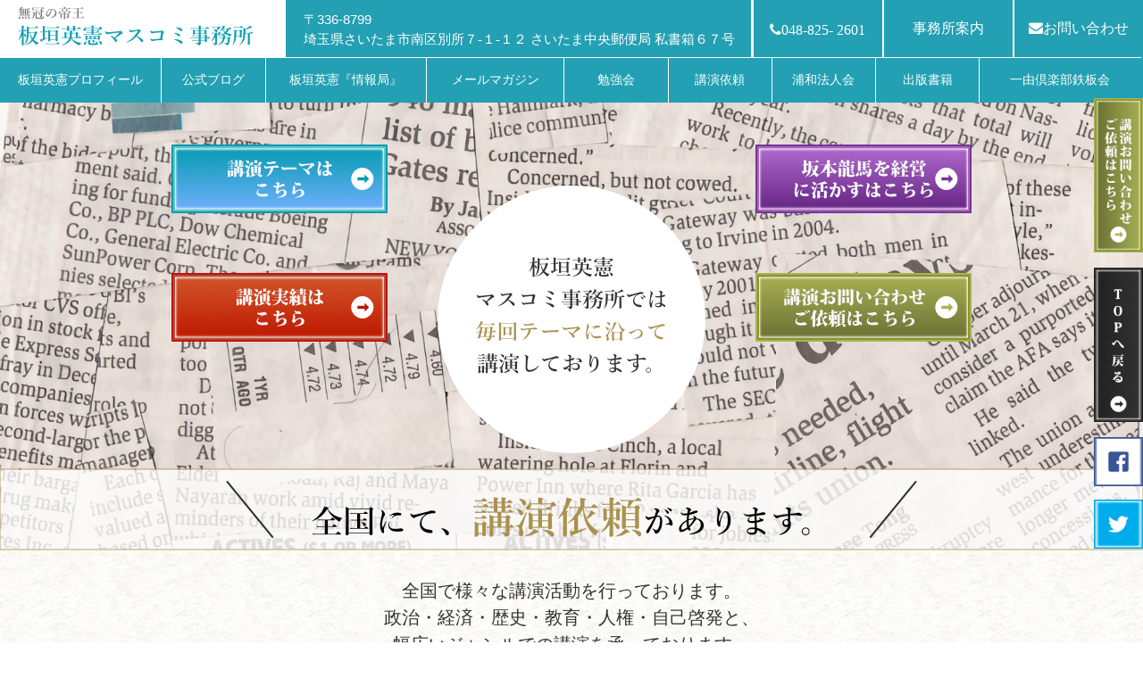

--- FILE ---
content_type: text/html; charset=UTF-8
request_url: https://a-eiken.com/lectures/%E3%80%8A%E3%83%9E%E3%82%B9%E3%82%B3%E3%83%9F%E3%81%AB%E5%87%BA%E3%81%AA%E3%81%84%E6%94%BF%E6%B2%BB%E7%B5%8C%E6%B8%88%E3%81%AE%E8%A3%8F%E8%A9%B1%E3%80%8B/
body_size: 25003
content:
<!DOCTYPE html>
<html dir="ltr" lang="ja" prefix="og: https://ogp.me/ns#">
<head>
<meta charset="UTF-8">
<meta name="viewport" content="width=device-width, user-scalable=yes, maximum-scale=1.0, minimum-scale=1.0">
<meta name="format-detection" content="telephone=no">
<title>《マスコミに出ない政治経済の裏話》 | 板垣英憲マスコミ事務所板垣英憲マスコミ事務所</title>
<link rel="icon" type="image/vnd.microsoft.icon" href="https://a-eiken.com/wp-content/themes/mps-theme/images/favicon.ico">
<link rel="profile" href="https://gmpg.org/xfn/11">
<link rel="stylesheet" type="text/css" media="all" href="https://a-eiken.com/wp-content/themes/mps-theme/style.css">
<link rel="pingback" href="https://a-eiken.com/xmlrpc.php">
<link rel="stylesheet" type="text/css" href="https://netdna.bootstrapcdn.com/font-awesome/4.1.0/css/font-awesome.css">


		<!-- All in One SEO 4.9.3 - aioseo.com -->
	<meta name="robots" content="max-snippet:-1, max-image-preview:large, max-video-preview:-1" />
	<link rel="canonical" href="https://a-eiken.com/lectures/%e3%80%8a%e3%83%9e%e3%82%b9%e3%82%b3%e3%83%9f%e3%81%ab%e5%87%ba%e3%81%aa%e3%81%84%e6%94%bf%e6%b2%bb%e7%b5%8c%e6%b8%88%e3%81%ae%e8%a3%8f%e8%a9%b1%e3%80%8b/" />
	<meta name="generator" content="All in One SEO (AIOSEO) 4.9.3" />
		<meta property="og:locale" content="ja_JP" />
		<meta property="og:site_name" content="板垣英憲マスコミ事務所 | 演会講師依頼なら板垣英憲マスコミ事務所" />
		<meta property="og:type" content="article" />
		<meta property="og:title" content="《マスコミに出ない政治経済の裏話》 | 板垣英憲マスコミ事務所" />
		<meta property="og:url" content="https://a-eiken.com/lectures/%e3%80%8a%e3%83%9e%e3%82%b9%e3%82%b3%e3%83%9f%e3%81%ab%e5%87%ba%e3%81%aa%e3%81%84%e6%94%bf%e6%b2%bb%e7%b5%8c%e6%b8%88%e3%81%ae%e8%a3%8f%e8%a9%b1%e3%80%8b/" />
		<meta property="article:published_time" content="2017-01-24T02:16:03+00:00" />
		<meta property="article:modified_time" content="2018-01-09T04:53:12+00:00" />
		<meta name="twitter:card" content="summary" />
		<meta name="twitter:title" content="《マスコミに出ない政治経済の裏話》 | 板垣英憲マスコミ事務所" />
		<script type="application/ld+json" class="aioseo-schema">
			{"@context":"https:\/\/schema.org","@graph":[{"@type":"BreadcrumbList","@id":"https:\/\/a-eiken.com\/lectures\/%e3%80%8a%e3%83%9e%e3%82%b9%e3%82%b3%e3%83%9f%e3%81%ab%e5%87%ba%e3%81%aa%e3%81%84%e6%94%bf%e6%b2%bb%e7%b5%8c%e6%b8%88%e3%81%ae%e8%a3%8f%e8%a9%b1%e3%80%8b\/#breadcrumblist","itemListElement":[{"@type":"ListItem","@id":"https:\/\/a-eiken.com#listItem","position":1,"name":"\u30db\u30fc\u30e0","item":"https:\/\/a-eiken.com","nextItem":{"@type":"ListItem","@id":"https:\/\/a-eiken.com\/lecture_list\/past\/#listItem","name":"\u904e\u53bb\u8b1b\u6f14\u30c6\u30fc\u30de"}},{"@type":"ListItem","@id":"https:\/\/a-eiken.com\/lecture_list\/past\/#listItem","position":2,"name":"\u904e\u53bb\u8b1b\u6f14\u30c6\u30fc\u30de","item":"https:\/\/a-eiken.com\/lecture_list\/past\/","nextItem":{"@type":"ListItem","@id":"https:\/\/a-eiken.com\/lectures\/%e3%80%8a%e3%83%9e%e3%82%b9%e3%82%b3%e3%83%9f%e3%81%ab%e5%87%ba%e3%81%aa%e3%81%84%e6%94%bf%e6%b2%bb%e7%b5%8c%e6%b8%88%e3%81%ae%e8%a3%8f%e8%a9%b1%e3%80%8b\/#listItem","name":"\u300a\u30de\u30b9\u30b3\u30df\u306b\u51fa\u306a\u3044\u653f\u6cbb\u7d4c\u6e08\u306e\u88cf\u8a71\u300b"},"previousItem":{"@type":"ListItem","@id":"https:\/\/a-eiken.com#listItem","name":"\u30db\u30fc\u30e0"}},{"@type":"ListItem","@id":"https:\/\/a-eiken.com\/lectures\/%e3%80%8a%e3%83%9e%e3%82%b9%e3%82%b3%e3%83%9f%e3%81%ab%e5%87%ba%e3%81%aa%e3%81%84%e6%94%bf%e6%b2%bb%e7%b5%8c%e6%b8%88%e3%81%ae%e8%a3%8f%e8%a9%b1%e3%80%8b\/#listItem","position":3,"name":"\u300a\u30de\u30b9\u30b3\u30df\u306b\u51fa\u306a\u3044\u653f\u6cbb\u7d4c\u6e08\u306e\u88cf\u8a71\u300b","previousItem":{"@type":"ListItem","@id":"https:\/\/a-eiken.com\/lecture_list\/past\/#listItem","name":"\u904e\u53bb\u8b1b\u6f14\u30c6\u30fc\u30de"}}]},{"@type":"Organization","@id":"https:\/\/a-eiken.com\/#organization","name":"\u677f\u57a3\u82f1\u61b2\u30de\u30b9\u30b3\u30df\u4e8b\u52d9\u6240","description":"\u6f14\u4f1a\u8b1b\u5e2b\u4f9d\u983c\u306a\u3089\u677f\u57a3\u82f1\u61b2\u30de\u30b9\u30b3\u30df\u4e8b\u52d9\u6240","url":"https:\/\/a-eiken.com\/"},{"@type":"WebPage","@id":"https:\/\/a-eiken.com\/lectures\/%e3%80%8a%e3%83%9e%e3%82%b9%e3%82%b3%e3%83%9f%e3%81%ab%e5%87%ba%e3%81%aa%e3%81%84%e6%94%bf%e6%b2%bb%e7%b5%8c%e6%b8%88%e3%81%ae%e8%a3%8f%e8%a9%b1%e3%80%8b\/#webpage","url":"https:\/\/a-eiken.com\/lectures\/%e3%80%8a%e3%83%9e%e3%82%b9%e3%82%b3%e3%83%9f%e3%81%ab%e5%87%ba%e3%81%aa%e3%81%84%e6%94%bf%e6%b2%bb%e7%b5%8c%e6%b8%88%e3%81%ae%e8%a3%8f%e8%a9%b1%e3%80%8b\/","name":"\u300a\u30de\u30b9\u30b3\u30df\u306b\u51fa\u306a\u3044\u653f\u6cbb\u7d4c\u6e08\u306e\u88cf\u8a71\u300b | \u677f\u57a3\u82f1\u61b2\u30de\u30b9\u30b3\u30df\u4e8b\u52d9\u6240","inLanguage":"ja","isPartOf":{"@id":"https:\/\/a-eiken.com\/#website"},"breadcrumb":{"@id":"https:\/\/a-eiken.com\/lectures\/%e3%80%8a%e3%83%9e%e3%82%b9%e3%82%b3%e3%83%9f%e3%81%ab%e5%87%ba%e3%81%aa%e3%81%84%e6%94%bf%e6%b2%bb%e7%b5%8c%e6%b8%88%e3%81%ae%e8%a3%8f%e8%a9%b1%e3%80%8b\/#breadcrumblist"},"datePublished":"2017-01-24T11:16:03+09:00","dateModified":"2018-01-09T13:53:12+09:00"},{"@type":"WebSite","@id":"https:\/\/a-eiken.com\/#website","url":"https:\/\/a-eiken.com\/","name":"\u677f\u57a3\u82f1\u61b2\u30de\u30b9\u30b3\u30df\u4e8b\u52d9\u6240","description":"\u6f14\u4f1a\u8b1b\u5e2b\u4f9d\u983c\u306a\u3089\u677f\u57a3\u82f1\u61b2\u30de\u30b9\u30b3\u30df\u4e8b\u52d9\u6240","inLanguage":"ja","publisher":{"@id":"https:\/\/a-eiken.com\/#organization"}}]}
		</script>
		<!-- All in One SEO -->

<link rel='dns-prefetch' href='//ajax.googleapis.com' />
<link rel="alternate" title="oEmbed (JSON)" type="application/json+oembed" href="https://a-eiken.com/wp-json/oembed/1.0/embed?url=https%3A%2F%2Fa-eiken.com%2Flectures%2F%25e3%2580%258a%25e3%2583%259e%25e3%2582%25b9%25e3%2582%25b3%25e3%2583%259f%25e3%2581%25ab%25e5%2587%25ba%25e3%2581%25aa%25e3%2581%2584%25e6%2594%25bf%25e6%25b2%25bb%25e7%25b5%258c%25e6%25b8%2588%25e3%2581%25ae%25e8%25a3%258f%25e8%25a9%25b1%25e3%2580%258b%2F" />
<link rel="alternate" title="oEmbed (XML)" type="text/xml+oembed" href="https://a-eiken.com/wp-json/oembed/1.0/embed?url=https%3A%2F%2Fa-eiken.com%2Flectures%2F%25e3%2580%258a%25e3%2583%259e%25e3%2582%25b9%25e3%2582%25b3%25e3%2583%259f%25e3%2581%25ab%25e5%2587%25ba%25e3%2581%25aa%25e3%2581%2584%25e6%2594%25bf%25e6%25b2%25bb%25e7%25b5%258c%25e6%25b8%2588%25e3%2581%25ae%25e8%25a3%258f%25e8%25a9%25b1%25e3%2580%258b%2F&#038;format=xml" />
<style id='wp-img-auto-sizes-contain-inline-css' type='text/css'>
img:is([sizes=auto i],[sizes^="auto," i]){contain-intrinsic-size:3000px 1500px}
/*# sourceURL=wp-img-auto-sizes-contain-inline-css */
</style>
<style id='wp-emoji-styles-inline-css' type='text/css'>

	img.wp-smiley, img.emoji {
		display: inline !important;
		border: none !important;
		box-shadow: none !important;
		height: 1em !important;
		width: 1em !important;
		margin: 0 0.07em !important;
		vertical-align: -0.1em !important;
		background: none !important;
		padding: 0 !important;
	}
/*# sourceURL=wp-emoji-styles-inline-css */
</style>
<style id='wp-block-library-inline-css' type='text/css'>
:root{--wp-block-synced-color:#7a00df;--wp-block-synced-color--rgb:122,0,223;--wp-bound-block-color:var(--wp-block-synced-color);--wp-editor-canvas-background:#ddd;--wp-admin-theme-color:#007cba;--wp-admin-theme-color--rgb:0,124,186;--wp-admin-theme-color-darker-10:#006ba1;--wp-admin-theme-color-darker-10--rgb:0,107,160.5;--wp-admin-theme-color-darker-20:#005a87;--wp-admin-theme-color-darker-20--rgb:0,90,135;--wp-admin-border-width-focus:2px}@media (min-resolution:192dpi){:root{--wp-admin-border-width-focus:1.5px}}.wp-element-button{cursor:pointer}:root .has-very-light-gray-background-color{background-color:#eee}:root .has-very-dark-gray-background-color{background-color:#313131}:root .has-very-light-gray-color{color:#eee}:root .has-very-dark-gray-color{color:#313131}:root .has-vivid-green-cyan-to-vivid-cyan-blue-gradient-background{background:linear-gradient(135deg,#00d084,#0693e3)}:root .has-purple-crush-gradient-background{background:linear-gradient(135deg,#34e2e4,#4721fb 50%,#ab1dfe)}:root .has-hazy-dawn-gradient-background{background:linear-gradient(135deg,#faaca8,#dad0ec)}:root .has-subdued-olive-gradient-background{background:linear-gradient(135deg,#fafae1,#67a671)}:root .has-atomic-cream-gradient-background{background:linear-gradient(135deg,#fdd79a,#004a59)}:root .has-nightshade-gradient-background{background:linear-gradient(135deg,#330968,#31cdcf)}:root .has-midnight-gradient-background{background:linear-gradient(135deg,#020381,#2874fc)}:root{--wp--preset--font-size--normal:16px;--wp--preset--font-size--huge:42px}.has-regular-font-size{font-size:1em}.has-larger-font-size{font-size:2.625em}.has-normal-font-size{font-size:var(--wp--preset--font-size--normal)}.has-huge-font-size{font-size:var(--wp--preset--font-size--huge)}.has-text-align-center{text-align:center}.has-text-align-left{text-align:left}.has-text-align-right{text-align:right}.has-fit-text{white-space:nowrap!important}#end-resizable-editor-section{display:none}.aligncenter{clear:both}.items-justified-left{justify-content:flex-start}.items-justified-center{justify-content:center}.items-justified-right{justify-content:flex-end}.items-justified-space-between{justify-content:space-between}.screen-reader-text{border:0;clip-path:inset(50%);height:1px;margin:-1px;overflow:hidden;padding:0;position:absolute;width:1px;word-wrap:normal!important}.screen-reader-text:focus{background-color:#ddd;clip-path:none;color:#444;display:block;font-size:1em;height:auto;left:5px;line-height:normal;padding:15px 23px 14px;text-decoration:none;top:5px;width:auto;z-index:100000}html :where(.has-border-color){border-style:solid}html :where([style*=border-top-color]){border-top-style:solid}html :where([style*=border-right-color]){border-right-style:solid}html :where([style*=border-bottom-color]){border-bottom-style:solid}html :where([style*=border-left-color]){border-left-style:solid}html :where([style*=border-width]){border-style:solid}html :where([style*=border-top-width]){border-top-style:solid}html :where([style*=border-right-width]){border-right-style:solid}html :where([style*=border-bottom-width]){border-bottom-style:solid}html :where([style*=border-left-width]){border-left-style:solid}html :where(img[class*=wp-image-]){height:auto;max-width:100%}:where(figure){margin:0 0 1em}html :where(.is-position-sticky){--wp-admin--admin-bar--position-offset:var(--wp-admin--admin-bar--height,0px)}@media screen and (max-width:600px){html :where(.is-position-sticky){--wp-admin--admin-bar--position-offset:0px}}

/*# sourceURL=wp-block-library-inline-css */
</style><style id='global-styles-inline-css' type='text/css'>
:root{--wp--preset--aspect-ratio--square: 1;--wp--preset--aspect-ratio--4-3: 4/3;--wp--preset--aspect-ratio--3-4: 3/4;--wp--preset--aspect-ratio--3-2: 3/2;--wp--preset--aspect-ratio--2-3: 2/3;--wp--preset--aspect-ratio--16-9: 16/9;--wp--preset--aspect-ratio--9-16: 9/16;--wp--preset--color--black: #000000;--wp--preset--color--cyan-bluish-gray: #abb8c3;--wp--preset--color--white: #ffffff;--wp--preset--color--pale-pink: #f78da7;--wp--preset--color--vivid-red: #cf2e2e;--wp--preset--color--luminous-vivid-orange: #ff6900;--wp--preset--color--luminous-vivid-amber: #fcb900;--wp--preset--color--light-green-cyan: #7bdcb5;--wp--preset--color--vivid-green-cyan: #00d084;--wp--preset--color--pale-cyan-blue: #8ed1fc;--wp--preset--color--vivid-cyan-blue: #0693e3;--wp--preset--color--vivid-purple: #9b51e0;--wp--preset--gradient--vivid-cyan-blue-to-vivid-purple: linear-gradient(135deg,rgb(6,147,227) 0%,rgb(155,81,224) 100%);--wp--preset--gradient--light-green-cyan-to-vivid-green-cyan: linear-gradient(135deg,rgb(122,220,180) 0%,rgb(0,208,130) 100%);--wp--preset--gradient--luminous-vivid-amber-to-luminous-vivid-orange: linear-gradient(135deg,rgb(252,185,0) 0%,rgb(255,105,0) 100%);--wp--preset--gradient--luminous-vivid-orange-to-vivid-red: linear-gradient(135deg,rgb(255,105,0) 0%,rgb(207,46,46) 100%);--wp--preset--gradient--very-light-gray-to-cyan-bluish-gray: linear-gradient(135deg,rgb(238,238,238) 0%,rgb(169,184,195) 100%);--wp--preset--gradient--cool-to-warm-spectrum: linear-gradient(135deg,rgb(74,234,220) 0%,rgb(151,120,209) 20%,rgb(207,42,186) 40%,rgb(238,44,130) 60%,rgb(251,105,98) 80%,rgb(254,248,76) 100%);--wp--preset--gradient--blush-light-purple: linear-gradient(135deg,rgb(255,206,236) 0%,rgb(152,150,240) 100%);--wp--preset--gradient--blush-bordeaux: linear-gradient(135deg,rgb(254,205,165) 0%,rgb(254,45,45) 50%,rgb(107,0,62) 100%);--wp--preset--gradient--luminous-dusk: linear-gradient(135deg,rgb(255,203,112) 0%,rgb(199,81,192) 50%,rgb(65,88,208) 100%);--wp--preset--gradient--pale-ocean: linear-gradient(135deg,rgb(255,245,203) 0%,rgb(182,227,212) 50%,rgb(51,167,181) 100%);--wp--preset--gradient--electric-grass: linear-gradient(135deg,rgb(202,248,128) 0%,rgb(113,206,126) 100%);--wp--preset--gradient--midnight: linear-gradient(135deg,rgb(2,3,129) 0%,rgb(40,116,252) 100%);--wp--preset--font-size--small: 13px;--wp--preset--font-size--medium: 20px;--wp--preset--font-size--large: 36px;--wp--preset--font-size--x-large: 42px;--wp--preset--spacing--20: 0.44rem;--wp--preset--spacing--30: 0.67rem;--wp--preset--spacing--40: 1rem;--wp--preset--spacing--50: 1.5rem;--wp--preset--spacing--60: 2.25rem;--wp--preset--spacing--70: 3.38rem;--wp--preset--spacing--80: 5.06rem;--wp--preset--shadow--natural: 6px 6px 9px rgba(0, 0, 0, 0.2);--wp--preset--shadow--deep: 12px 12px 50px rgba(0, 0, 0, 0.4);--wp--preset--shadow--sharp: 6px 6px 0px rgba(0, 0, 0, 0.2);--wp--preset--shadow--outlined: 6px 6px 0px -3px rgb(255, 255, 255), 6px 6px rgb(0, 0, 0);--wp--preset--shadow--crisp: 6px 6px 0px rgb(0, 0, 0);}:where(.is-layout-flex){gap: 0.5em;}:where(.is-layout-grid){gap: 0.5em;}body .is-layout-flex{display: flex;}.is-layout-flex{flex-wrap: wrap;align-items: center;}.is-layout-flex > :is(*, div){margin: 0;}body .is-layout-grid{display: grid;}.is-layout-grid > :is(*, div){margin: 0;}:where(.wp-block-columns.is-layout-flex){gap: 2em;}:where(.wp-block-columns.is-layout-grid){gap: 2em;}:where(.wp-block-post-template.is-layout-flex){gap: 1.25em;}:where(.wp-block-post-template.is-layout-grid){gap: 1.25em;}.has-black-color{color: var(--wp--preset--color--black) !important;}.has-cyan-bluish-gray-color{color: var(--wp--preset--color--cyan-bluish-gray) !important;}.has-white-color{color: var(--wp--preset--color--white) !important;}.has-pale-pink-color{color: var(--wp--preset--color--pale-pink) !important;}.has-vivid-red-color{color: var(--wp--preset--color--vivid-red) !important;}.has-luminous-vivid-orange-color{color: var(--wp--preset--color--luminous-vivid-orange) !important;}.has-luminous-vivid-amber-color{color: var(--wp--preset--color--luminous-vivid-amber) !important;}.has-light-green-cyan-color{color: var(--wp--preset--color--light-green-cyan) !important;}.has-vivid-green-cyan-color{color: var(--wp--preset--color--vivid-green-cyan) !important;}.has-pale-cyan-blue-color{color: var(--wp--preset--color--pale-cyan-blue) !important;}.has-vivid-cyan-blue-color{color: var(--wp--preset--color--vivid-cyan-blue) !important;}.has-vivid-purple-color{color: var(--wp--preset--color--vivid-purple) !important;}.has-black-background-color{background-color: var(--wp--preset--color--black) !important;}.has-cyan-bluish-gray-background-color{background-color: var(--wp--preset--color--cyan-bluish-gray) !important;}.has-white-background-color{background-color: var(--wp--preset--color--white) !important;}.has-pale-pink-background-color{background-color: var(--wp--preset--color--pale-pink) !important;}.has-vivid-red-background-color{background-color: var(--wp--preset--color--vivid-red) !important;}.has-luminous-vivid-orange-background-color{background-color: var(--wp--preset--color--luminous-vivid-orange) !important;}.has-luminous-vivid-amber-background-color{background-color: var(--wp--preset--color--luminous-vivid-amber) !important;}.has-light-green-cyan-background-color{background-color: var(--wp--preset--color--light-green-cyan) !important;}.has-vivid-green-cyan-background-color{background-color: var(--wp--preset--color--vivid-green-cyan) !important;}.has-pale-cyan-blue-background-color{background-color: var(--wp--preset--color--pale-cyan-blue) !important;}.has-vivid-cyan-blue-background-color{background-color: var(--wp--preset--color--vivid-cyan-blue) !important;}.has-vivid-purple-background-color{background-color: var(--wp--preset--color--vivid-purple) !important;}.has-black-border-color{border-color: var(--wp--preset--color--black) !important;}.has-cyan-bluish-gray-border-color{border-color: var(--wp--preset--color--cyan-bluish-gray) !important;}.has-white-border-color{border-color: var(--wp--preset--color--white) !important;}.has-pale-pink-border-color{border-color: var(--wp--preset--color--pale-pink) !important;}.has-vivid-red-border-color{border-color: var(--wp--preset--color--vivid-red) !important;}.has-luminous-vivid-orange-border-color{border-color: var(--wp--preset--color--luminous-vivid-orange) !important;}.has-luminous-vivid-amber-border-color{border-color: var(--wp--preset--color--luminous-vivid-amber) !important;}.has-light-green-cyan-border-color{border-color: var(--wp--preset--color--light-green-cyan) !important;}.has-vivid-green-cyan-border-color{border-color: var(--wp--preset--color--vivid-green-cyan) !important;}.has-pale-cyan-blue-border-color{border-color: var(--wp--preset--color--pale-cyan-blue) !important;}.has-vivid-cyan-blue-border-color{border-color: var(--wp--preset--color--vivid-cyan-blue) !important;}.has-vivid-purple-border-color{border-color: var(--wp--preset--color--vivid-purple) !important;}.has-vivid-cyan-blue-to-vivid-purple-gradient-background{background: var(--wp--preset--gradient--vivid-cyan-blue-to-vivid-purple) !important;}.has-light-green-cyan-to-vivid-green-cyan-gradient-background{background: var(--wp--preset--gradient--light-green-cyan-to-vivid-green-cyan) !important;}.has-luminous-vivid-amber-to-luminous-vivid-orange-gradient-background{background: var(--wp--preset--gradient--luminous-vivid-amber-to-luminous-vivid-orange) !important;}.has-luminous-vivid-orange-to-vivid-red-gradient-background{background: var(--wp--preset--gradient--luminous-vivid-orange-to-vivid-red) !important;}.has-very-light-gray-to-cyan-bluish-gray-gradient-background{background: var(--wp--preset--gradient--very-light-gray-to-cyan-bluish-gray) !important;}.has-cool-to-warm-spectrum-gradient-background{background: var(--wp--preset--gradient--cool-to-warm-spectrum) !important;}.has-blush-light-purple-gradient-background{background: var(--wp--preset--gradient--blush-light-purple) !important;}.has-blush-bordeaux-gradient-background{background: var(--wp--preset--gradient--blush-bordeaux) !important;}.has-luminous-dusk-gradient-background{background: var(--wp--preset--gradient--luminous-dusk) !important;}.has-pale-ocean-gradient-background{background: var(--wp--preset--gradient--pale-ocean) !important;}.has-electric-grass-gradient-background{background: var(--wp--preset--gradient--electric-grass) !important;}.has-midnight-gradient-background{background: var(--wp--preset--gradient--midnight) !important;}.has-small-font-size{font-size: var(--wp--preset--font-size--small) !important;}.has-medium-font-size{font-size: var(--wp--preset--font-size--medium) !important;}.has-large-font-size{font-size: var(--wp--preset--font-size--large) !important;}.has-x-large-font-size{font-size: var(--wp--preset--font-size--x-large) !important;}
/*# sourceURL=global-styles-inline-css */
</style>

<style id='classic-theme-styles-inline-css' type='text/css'>
/*! This file is auto-generated */
.wp-block-button__link{color:#fff;background-color:#32373c;border-radius:9999px;box-shadow:none;text-decoration:none;padding:calc(.667em + 2px) calc(1.333em + 2px);font-size:1.125em}.wp-block-file__button{background:#32373c;color:#fff;text-decoration:none}
/*# sourceURL=/wp-includes/css/classic-themes.min.css */
</style>
<link rel='stylesheet' id='easingslider-css' href='https://a-eiken.com/wp-content/plugins/easing-slider/assets/css/public.min.css?ver=3.0.8' type='text/css' media='all' />
<script type="text/javascript" src="https://ajax.googleapis.com/ajax/libs/jquery/3.4.1/jquery.min.js?ver=3.4.1" id="jquery-js"></script>
<script type="text/javascript" src="https://a-eiken.com/wp-content/plugins/easing-slider/assets/js/public.min.js?ver=3.0.8" id="easingslider-js"></script>
<link rel="https://api.w.org/" href="https://a-eiken.com/wp-json/" /><link rel="EditURI" type="application/rsd+xml" title="RSD" href="https://a-eiken.com/xmlrpc.php?rsd" />
<style type="text/css">.recentcomments a{display:inline !important;padding:0 !important;margin:0 !important;}</style></head>
<body data-rsssl=1>
<!-- ヘッダー -->
<div class="fixed_box">
	<p class="st_bt"><a href="https://a-eiken.com/lectures/rel/"><img src="https://a-eiken.com/wp-content/themes/mps-theme/images/move_banner01.png" srcset="https://a-eiken.com/wp-content/themes/mps-theme/images/move_banner01@2x.png 2x" alt=""></a></p>
	<p class="lec_bt"><a href="https://a-eiken.com/studys/all/"><img src="https://a-eiken.com/wp-content/themes/mps-theme/images/move_banner02.png" srcset="https://a-eiken.com/wp-content/themes/mps-theme/images/move_banner02@2x.png 2x" alt=""></a></p>
	<p class="fb_bt"><a href="https://www.facebook.com/eiken.itagaki" target="_blank"><img src="https://a-eiken.com/wp-content/themes/mps-theme/images/facebook.png" srcset="https://a-eiken.com/wp-content/themes/mps-theme/images/facebook@2x.png 2x" alt=""></a></p>
	<p class="tw_bt"><a href="https://twitter.com/info82634886" target="_blank"><img src="https://a-eiken.com/wp-content/themes/mps-theme/images/twitter.png" srcset="https://a-eiken.com/wp-content/themes/mps-theme/images/twitter@2x.png 2x" alt=""></a></p>
</div>
<header id="header" role="banner">
<div class="flex_box">
	<h1><a href="https://a-eiken.com/" title="板垣英憲マスコミ事務所" rel="home"><img src="https://a-eiken.com/wp-content/uploads/2017/01/logo.png" alt="板垣英憲マスコミ事務所"></a></h1>
	<div class="contactInfo flex_box">
		<p class="header_address posi_rel"><span class="posi_ab inner_address"><span class="font_def">〒336-8799</span><br />埼玉県さいたま市南区別所７-１-１２ さいたま中央郵便局 私書箱６７号</p>
		<p class="header_nav posi_rel"><span class="posi_ab inner_nav"><i class="fa fa-phone"></i>048-825- 2601</span></p>
		<p class="header_nav posi_rel"><a href="https://a-eiken.com/about/">事務所案内</a></p>
		<p class="header_nav posi_rel"><a href="https://a-eiken.com/contact/"><i class="fa fa-envelope"></i>お問い合わせ</a></p>
	</div>
</div>
<nav id="mainNav" class="pc_only">
	<a class="menu" id="menu"><span>MENU</span></a>
	<div class="panel">
		<ul class="fix pc_menu"><li id="menu-item-1038" class="menu-item menu-item-type-post_type menu-item-object-page menu-item-1038"><a href="https://a-eiken.com/profile/"><span>板垣英憲プロフィール</span></a></li>
<li id="menu-item-849" class="menu-item menu-item-type-custom menu-item-object-custom menu-item-849"><a target="_blank" href="https://itagakieiken.hatenablog.com/"><span>公式ブログ</span></a></li>
<li id="menu-item-850" class="menu-item menu-item-type-custom menu-item-object-custom menu-item-850"><a target="_blank" href="https://foomii.com/00018"><span>板垣英憲『情報局』</span></a></li>
<li id="menu-item-851" class="menu-item menu-item-type-post_type menu-item-object-page menu-item-851"><a href="https://a-eiken.com/mailmag/"><span>メールマガジン</span></a></li>
<li id="menu-item-869" class="menu-item menu-item-type-custom menu-item-object-custom menu-item-has-children menu-item-869"><a><span>勉強会</span></a>
<ul class="sub-menu">
	<li id="menu-item-1372" class="st_list menu-item menu-item-type-post_type menu-item-object-studys menu-item-1372"><a href="https://a-eiken.com/studys/all/"><span>勉強会開催のご案内</span></a></li>
	<li id="menu-item-1115" class="st_list menu-item menu-item-type-post_type menu-item-object-page menu-item-1115"><a href="https://a-eiken.com/st_history/"><span>勉強会の実績</span></a></li>
	<li id="menu-item-982" class="menu-item menu-item-type-post_type menu-item-object-page menu-item-982"><a href="https://a-eiken.com/conference_form/"><span>オフレコ懇談会</span></a></li>
	<li id="menu-item-1904" class="menu-item menu-item-type-post_type menu-item-object-page menu-item-1904"><a href="https://a-eiken.com/eternal_form/"><span>新機軸の黙示録</span></a></li>
</ul>
</li>
<li id="menu-item-870" class="menu-item menu-item-type-custom menu-item-object-custom menu-item-has-children menu-item-870"><a><span>講演依頼</span></a>
<ul class="sub-menu">
	<li id="menu-item-1130" class="menu-item menu-item-type-post_type menu-item-object-page menu-item-1130"><a href="https://a-eiken.com/themes/"><span>講演テーマ</span></a></li>
	<li id="menu-item-1129" class="menu-item menu-item-type-post_type menu-item-object-page menu-item-1129"><a href="https://a-eiken.com/performance/"><span>講演実績</span></a></li>
	<li id="menu-item-1128" class="menu-item menu-item-type-post_type menu-item-object-page menu-item-1128"><a href="https://a-eiken.com/ryomas_management/"><span>坂本龍馬を経営に活かす</span></a></li>
</ul>
</li>
<li id="menu-item-1041" class="menu-item menu-item-type-post_type menu-item-object-page menu-item-1041"><a href="https://a-eiken.com/corporation/"><span>浦和法人会</span></a></li>
<li id="menu-item-854" class="menu-item menu-item-type-post_type menu-item-object-page menu-item-854"><a href="https://a-eiken.com/book/"><span>出版書籍</span></a></li>
<li id="menu-item-855" class="menu-item menu-item-type-post_type menu-item-object-page menu-item-855"><a href="https://a-eiken.com/club/"><span>一由倶楽部鉄板会</span></a></li>
</ul>	</div>
</nav>
</header>
<!-- / ヘッダー -->

<!-- ヘッダーナビ -->
	<nav id="mainNav" class="sp_only">
		<div class="inner">
			<a class="menu" id="menu"><span>MENU</span></a>
		<div class="panel">
			<ul><li id="menu-item-796" class="menu-item menu-item-type-post_type menu-item-object-page menu-item-796"><a href="https://a-eiken.com/about/"><span>事務所案内</span></a></li>
<li id="menu-item-800" class="menu-item menu-item-type-post_type menu-item-object-lectures menu-item-800"><a href="https://a-eiken.com/lectures/rel/"><span>講演依頼</span></a></li>
<li id="menu-item-794" class="menu-item menu-item-type-post_type menu-item-object-page menu-item-794"><a href="https://a-eiken.com/club/"><span>一由倶楽部鉄板会</span></a></li>
<li id="menu-item-795" class="menu-item menu-item-type-post_type menu-item-object-page menu-item-795"><a href="https://a-eiken.com/book/"><span>出版書籍</span></a></li>
<li id="menu-item-801" class="menu-item menu-item-type-custom menu-item-object-custom menu-item-801"><a target="_blank" href="https://itagakieiken.hatenablog.com/"><span>公式ブログ</span></a></li>
<li id="menu-item-802" class="menu-item menu-item-type-custom menu-item-object-custom menu-item-802"><a target="_blank" href="https://foomii.com/00018"><span>板垣英憲『情報局』</span></a></li>
<li id="menu-item-797" class="menu-item menu-item-type-post_type menu-item-object-page menu-item-797"><a href="https://a-eiken.com/contact/"><span>お問い合わせ</span></a></li>
<li id="menu-item-803" class="menu-item menu-item-type-post_type menu-item-object-page menu-item-803"><a href="https://a-eiken.com/mailmag/"><span>メルマガ配信申込</span></a></li>
</ul>		</div>
		</div>
	</nav>
<!-- / ヘッダーナビ -->
<div class="fixed_box lect_fix">
<p><a href="https://a-eiken.com/lecture_form/"><img src="https://a-eiken.com/wp-content/themes/mps-theme/images/move_contact_n.png" srcset="https://a-eiken.com/wp-content/themes/mps-theme/images/move_contact_n@2x.png 2x" alt=""></a></p>
<p><a href="https://a-eiken.com/"><img src="https://a-eiken.com/wp-content/themes/mps-theme/images/move_top.png"　srcset="https://a-eiken.com/wp-content/themes/mps-theme/images/move_top@2x.png 2x" alt=""></a></p>
</div>
<section class="lp_section">
<div class="posi_rel center">
	<dic id="mainImg"><img src="https://a-eiken.com/wp-content/themes/mps-theme/images/lecture_top_bg.png" srcset="https://a-eiken.com/wp-content/themes/mps-theme/images/lecture_top_bg@2x.png 2x" alt="" /></dic> 
	<div class="lec_nav posi_ab">
		<div class="posi_rel in_link">
			<div class="focal ch_bt ch_bt1 posi_ab"><a href="https://a-eiken.com/lectures/rel/"><img src="https://a-eiken.com/wp-content/themes/mps-theme/images/lecture_banner01.png" srcset="https://a-eiken.com/wp-content/themes/mps-theme/images/lecture_banner01@2x.png 2x" alt=""></a></div>
			<div class="focal ch_bt ch_bt2 posi_ab"><a href="https://a-eiken.com/performance/"><img src="https://a-eiken.com/wp-content/themes/mps-theme/images/lecture_banner02.png" srcset="https://a-eiken.com/wp-content/themes/mps-theme/images/lecture_banner02@2x.png 2x" alt=""></a></div>
			<div class="focal ch_bt ch_bt3 posi_ab"><a href="https://a-eiken.com/ryomas_management/"><img src="https://a-eiken.com/wp-content/themes/mps-theme/images/lecture_banner03.png" srcset="https://a-eiken.com/wp-content/themes/mps-theme/images/lecture_banner03@2x.png 2x" alt=""></a></div>
			<div class="focal ch_bt4 posi_ab"><a href="https://a-eiken.com/lecture_form/"><img src="https://a-eiken.com/wp-content/themes/mps-theme/images/study_banner03_n.png" srcset="https://a-eiken.com/wp-content/themes/mps-theme/images/study_banner03_n@2x.png 2x" alt=""></a></div>
		</div>
	</div>
</div>
<p class="center mp30 font_big">全国で様々な講演活動を行っております。<br />
政治・経済・歴史・教育・人権・自己啓発と、<br />幅広いジャンルでの講演を承っております。<br />豊富な記者経験を生かし、時事問題に<br />照らしながら、わかりやすく解説させていただきます。 </p>
<section class="center lec_content">

<!-- 最新講演テーマ -->
	<div class="ch_con lec1_box st1">
		<div class="lec1_top" id="lec1"><img src="https://a-eiken.com/wp-content/themes/mps-theme/images/lecture_topbg01.png" srcset="https://a-eiken.com/wp-content/themes/mps-theme/images/lecture_topbg01@2x.png 2x" alt="" /></div>
		<div class="lec1_middle">
			<div class="lec_mainContent">
			<h3>最新講演テーマ</h3>
	
												<div class="mbp30">
						<p class="bold">「『敬天愛人』西郷隆盛の人間力に迫る！」<br />
～「南洲翁遺訓に学ぶ帝王学と人間学」<br />
（旧庄内藩の藩士達によって刊行）<br />
（ＮＨＫ大河ドラマ「西郷どん」放映）</p>
						<span>内容を見る</span>
						<div class="hide_list">
														<ul class="upper_list text_left">
																<li>島津家を見張った西郷どん</li>
																<li>家族愛に溢れた西郷どん</li>
																<li>名君・島津斉彬と西郷どん</li>
																<li>坂本竜馬を唸らせた西郷どん</li>
																<li>明治天皇と西郷どん</li>
																<li>渋沢栄一を訪ねた西郷どん</li>
																<li>神となった西郷どん</li>
														</ul>
																				</div>
					</div>
									<div class="mbp30">
						<p class="bold">マスコミに出ない政治経済の裏話<br />
「どう動く政治経済、どうなる景気浮揚」<br />
～景気サイクル１０年説とこれから景気予測</p>
						<span>内容を見る</span>
						<div class="hide_list">
																					<ul>
								<li>政治と経済は、車の両輪。平仄が合わなければ、せっかくの景気浮揚のチャンスを失ってしまう。現在は、「不況の１０年」（２０１２年秋～２０２２年夏）０最中にある。このため「アベノミクス」は、なかなか「結果」を出せないでいる。しかし、いまは、次の「好況の１０年」のための「助走期間」にある。新たに成長する有望産業は、世界支配層が掲げる「新機軸」から生まれる。</li>
							</ul>
													</div>
					</div>
									<div class="mbp30">
						<p class="bold">「第３次ＡＩ（人工知能）革命」<br />
～巨額マネーとＡＩが、世界経済を救う</p>
						<span>内容を見る</span>
						<div class="hide_list">
																					<ul>
								<li>　２１世紀生まれ初の最年少棋士・藤井聡太４段の強さの秘密ＡＩ（人工知能）が脚光を浴びた。そのＡＩが世界経済を救う。金融恐慌で蓄積された莫大な負債を「スペッシャル・パーパス・カンパニー」に集めて、巨額マネーを注ぎ込み、たちまち優良資産に変えて、「新機軸」によりＡＴ産業化を進め、世界恒久の平和と繁栄を築いて、デンマーク、スウェーデンを凌駕する高度福祉社会を実現する「壮大プラン」</li>
							</ul>
													</div>
					</div>
									<div class="mbp30">
						<p class="bold">人生の達人に学ぶ<br />
～心に残る先人たちの名言、遺訓、格言を経営に生かす</p>
						<span>内容を見る</span>
						<div class="hide_list">
																					<ul>
								<li>孫正義「孫の二乗の法則」、ビルゲイツ「デジタル経営教本」、松下幸之助「商賈戦術３０カ条」、徳川家康「東照公遺訓」、三井高利「遺訓」、二宮尊徳「報徳訓」、渋沢栄一「遺墨」等、人生の達人、事業成功者が示した人生訓、処世訓、経営哲学を読み解き、経営に生かす</li>
							</ul>
													</div>
					</div>
											</div>
		</div>
		<img src="https://a-eiken.com/wp-content/themes/mps-theme/images/lecture_bottombg.png" srcset="https://a-eiken.com/wp-content/themes/mps-theme/images/lecture_bottombg@2x.png 2x" alt="" class="ver_top"/>
		
		<!-- /最新講演テーマ -->
	<!-- 	歴史に学ぶ講演テーマ -->
		<div class="lec2_top"><img src="https://a-eiken.com/wp-content/themes/mps-theme/images/lecture_topbg02.png" srcset="https://a-eiken.com/wp-content/themes/mps-theme/images/lecture_topbg02@2x.png 2x" alt="" /></div>
		<div class="lec2_middle">
			<div class="lec_mainContent">
				<h3>歴史に学ぶ講演テーマ</h3>
	
												<div class="mbp30">
						<p class="bold">「『敬天愛人』西郷隆盛の人間力に迫る！」<br />
～「南洲翁遺訓に学ぶ帝王学と人間学」<br />
（旧庄内藩の藩士達によって刊行）<br />
（ＮＨＫ大河ドラマ「西郷どん」放映）</p>
						<span>内容を見る</span>
						<div class="hide_list">
																					<ul class="upper_list text_left">
																<li>島津家を見張った西郷どん</li>
																<li>家族愛に溢れた西郷どん</li>
																<li>名君・島津斉彬と西郷どん</li>
																<li>坂本竜馬を唸らせた西郷どん</li>
																<li>明治天皇と西郷どん</li>
																<li>渋沢栄一を訪ねた西郷どん</li>
																<li>神となった西郷どん</li>
														</ul>
																				</div>
					</div>
									<div class="mbp30">
						<p class="bold">「知将・黒田官兵衛の『経営学』に学ぶ」<br />
～竹中半兵衛と双璧の「名参謀術」と「調略術」</p>
						<span>内容を見る</span>
						<div class="hide_list">
																					<ul class="upper_list text_left">
																<li>築城の名手の統率術と技術力に学ぶ（中津城、福岡城、姫路城、大坂城、讃岐高松城、肥前国名護屋城、広島城など）</li>
																<li>永遠のナンバー２の「名参謀術」</li>
																<li>「倹約・蓄財術とカネ払い術」（兵を集める時、千金を惜しまず）</li>
																<li>遺訓「人に媚びず、富貴を望まず」（「如水」の号を授けた大徳寺の春屋宗園による賛がある）</li>
																<li>辞世の句「おもひおく、言の葉なくて、つひにゆく、みちはまよわじ、なるにまかせて」</li>
														</ul>
																				</div>
					</div>
									<div class="mbp30">
						<p class="bold">「『坂本龍馬』を激動の現代経営に活かす」<br />
～世界的パラダイムシフトの時代、今こそ龍馬に学ぶ～</p>
						<span>内容を見る</span>
						<div class="hide_list">
																					<ul class="upper_list text_left">
																<li>「オリジナリティ」を大切にした稀有な日本人</li>
																<li>「世界の海援隊」を夢見た士魂商才</li>
																<li>「好奇心」と「向上心」を武器に海を渡る</li>
																<li>「船中八策」の構想力と大政奉還の画策力</li>
																<li>「外」に出て行く行動力</li>
																<li>明治維新を大きく推し進めた原動力</li>
																<li>薩長同盟を締結させた抜群の調停力</li>
																<li>「龍馬」を継いだ男・岩崎弥太郎</li>
														</ul>
																				</div>
					</div>
									<div class="mbp30">
						<p class="bold">『平清盛』に学ぶ経営学<br />
～世界大乱の今こそ、求められるトップ・リーダー像<br />
今こそ、躍動感とエネルギーにあふれる勇者が求めらている</p>
						<span>内容を見る</span>
						<div class="hide_list">
														<ul>
								<li>今から900年前、混迷を極めた平安末期、平清盛（１１１８年 ～ １１８１年）が誕生する。武士が低き階層と差別されていた時代、人の心をつかむことに長（た）けた清盛は、瀬戸内の海賊を束ね、やがて武士の王となり、そして日本の覇者となる。巨大な港を築き、海外に繰り出す夢を描き、海に浮かぶ荘厳華麗な厳島神社を造営。宋（中国）との交易で巨万の富を築く。貿易こそが日本の豊かになる道だと人々に説いた。東日本大地震・大津波・福島第１原発大事故という大打撃を受けた日本は、「第３の建国」に立ち上がるべく、平清盛のような躍動感とエネルギーにあふれる勇者、リーダーが求めらている。〔ＮＨＫ大河ドラマ『平清盛』２０１２年１月より放映中〕</li>
							</ul>
																											</div>
					</div>
									<div class="mbp30">
						<p class="bold">武田信玄の軍師・山本勘助が教える「風林火山」の兵法に学ぶ経営学</p>
						<span>内容を見る</span>
						<div class="hide_list">
														<ul>
								<li>孫正義「孫の二乗の法則」、ビルゲイツ「デジタル経営教本」、松下幸之助「商賈戦術３０カ条」、徳川家康「東照公遺訓」、三井高利「遺訓」、二宮尊徳「報徳訓」、渋沢栄一「遺墨」等、人生の達人、事業成功者が示した人生訓、処世訓、経営哲学を読み解き、経営に生かす。<br>
（平成１９年、ＮＨＫ大河ドラマ「風林火山」放映決定、原作・井上靖）</li>
							</ul>
																									
							<a href="https://a-eiken.com/wp-content/uploads/2017/01/furinkazan.pdf" target="_blank"><img src="https://a-eiken.com/wp-content/themes/mps-theme/images/icon_1r_96.png" alt="" /></a>
													</div>
					</div>
									<div class="mbp30">
						<p class="bold">天璋院・篤姫―女の戦（いくさ）</p>
						<span>内容を見る</span>
						<div class="hide_list">
														<ul>
								<li>～危機を乗り切った女性の知恵と生き方に学ぶ<br>
日本のために尽力、未来の日本を支える人材の育成に心血を注いだ女性に学ぶ<br>
（ＮＨＫ大河ドラマ「篤姫」（宮尾登美子原作）平成２０年より放映）</li>
							</ul>
																											</div>
					</div>
									<div class="mbp30">
						<p class="bold">戦国武将「直江兼続」という生き方</p>
						<span>内容を見る</span>
						<div class="hide_list">
														<ul>
								<li>～戦国乱世に「日本の品格」を守り、「義」を貫くに学ぶ<br>
兜に慈愛の「愛」を掲げ、「利」になびかず、「義」を貫いた戦国武将である。天下人・豊臣秀吉の知遇を得た上杉景勝の家老。関が原の合戦に敗れ、上杉氏の米沢移封に伴う。徳川家康の老臣・本多正信の子・政重を養子にして、上杉氏の安泰を図り、主君のため、民のため、家族のために誠実に生きた。その生き方に学ぶ。<br>
（ＮＨＫ大河ドラマ「天地人」（火坂雅志原作）平成２１年より放映）</li>
							</ul>
																											</div>
					</div>
									<div class="mbp30">
						<p class="bold">がんばれ経営者～山内一豊の妻に学ぶ男の力・女の智慧</p>
						<span>内容を見る</span>
						<div class="hide_list">
														<ul>
								<li>（平成１８年ＮＨＫ大河ドラマ「山内一豊の妻」放映決定）<br>
男女共同参画社会においては「男」と「女」が力を合わせて実力を発揮し成果を上げていくことが、ますます強く求められている。山内一豊とその妻千代の生涯から、現代ビジネスに役立つエピソードを引き出し経営者の役に立つ教訓にするとともに、「必達目標」（コミットメント）達成</li>
							</ul>
																											</div>
					</div>
									<div class="mbp30">
						<p class="bold">不信の時代なればこそ『誠』の経営学<br />
～新選組の精神と行動の美学をビジネスに生かす</p>
						<span>内容を見る</span>
						<div class="hide_list">
														<ul>
								<li>「民信なくば立たず」という。消費者から見放されると、会社は成り立たず、解散を余儀なくされる。新選組は「誠」の旗印の下に「武士という名」に命を賭けた男たちの集団である。志士たちが京都の町に火を放とう謀ったのを察知して、未然に防ぎ、京都市民を戦火から守り散った。新選組の掲げた「誠」という文字を、国際商戦のなかから捉え直し、新しい光を当て解釈を加えて、現代日本の経営者の経営指針として応用する。</li>
							</ul>
																											</div>
					</div>
									<div class="mbp30">
						<p class="bold">「商戦必勝の極意宮本武蔵の『五輪書』を経営に生かす」</p>
						<span>内容を見る</span>
						<div class="hide_list">
														<ul>
								<li>ＮＨＫは２００３年１月から１年間、大河連続ドラマ「武蔵　ＭＵＳＡＳＨＩ」を放映。剣聖・宮本武蔵は１３才のとき、播州平福で有馬喜兵衛に勝って以来、諸国を巡って戦いを続け、二刀流の奥義を開眼し、２９才で下関・巌流島で中条流・佐々木小次郎と決闘するなど、６０回以上の勝負に一度も負けたことが無かった。晩年は、霊巌洞にこもり兵法の書である「五輪書( ごりんしょ) 」「独行道（どくぎょうどう）」などの書物を書き上げ正保２年5 月（１６４５年）、熊本の千葉城で６２才の生涯を閉じている。「五輪書」は、武蔵の生死を賭けた対決の奥義を書き表しており、二天一流と称する自らの剣術と兵法について解説したものである。その考え方はあくまでも「勝つため」にこだわった非常に合理的な内容になっており、現代の商戦を激しくくぐり抜けているビジネスマンにとってまさに実戦の書として役に立つ。</li>
							</ul>
																											</div>
					</div>
									<div class="mbp30">
						<p class="bold">加賀百万石を築いた前田利家とまつの知恵に学ぶ</p>
						<span>内容を見る</span>
						<div class="hide_list">
														<ul>
								<li>戦国末期から江戸初期の織田・豊臣・徳川の三つの時代を生き延び、加賀百万石の基礎を築いた前田利家・まつ夫妻の英知は、ビジネス戦国時代に懸命に生きている現代の経営者に、企業存続・繁栄のための数々のサバイバル術を教えてくれている。その英知とサバイバル術の真髄に迫り、経営に生かす方法を明かす。<br>
<p class="text_left">〔主な内容〕</p>
</li>
							</ul>
																					<ul class="upper_list text_left">
																<li>菅原道真「天神様の子孫」</li>
																<li>利家を襲った３度のピンチと「まつの内助の功」</li>
																<li>戦国時代の男女の地位と関係</li>
																<li>自ら人質となり家を守ったまつの決断</li>
																<li>「槍の又左衛門」の実力と誠実さ</li>
														</ul>
																				</div>
					</div>
									<div class="mbp30">
						<p class="bold">徳川３代に学ぶ経営成功法～国づくり・企業づくり・家庭づくり・人づくり</p>
						<span>内容を見る</span>
						<div class="hide_list">
														<ul>
								<li>天下分け目の関ヶ原の合戦（慶長５年＝１６００年）から４０２年になる。関ヶ原の合戦に勝利した徳川家康は、慶長８年＝１６０３年２月１２日に征夷大将軍となり、幕府を開き、幕藩体制という新たな国づくりに着手した。２年後（慶長１０年＝１６０５年４月１６日）、家康は隠居して大御所となり秀忠を二代将軍に就任させた。家康６４歳、秀忠２７歳、秀忠は元和９年（１６２３年）に家光に将軍職を譲り、大御所となる。秀忠４４歳、家光２０歳のときであった。徳川２６５年の基礎を築いた。徳川三代は、現代の国づくり、企業づくり、家庭づくり、人づくりに有益なヒントを与えてくれる。</li>
							</ul>
																											</div>
					</div>
									<div class="mbp30">
						<p class="bold">上杉鷹山の藩政改革に学ぶ ～企業再生の極意はこれだ！</p>
						<span>内容を見る</span>
						<div class="hide_list">
																					<ul class="upper_list text_left">
																<li>上杉鷹山の藩政改革を現代経営に活かす－勤倹節約と産業振興で健全経営を実現する</li>
																<li>小泉純一郎首相の構造改革で日本企業は再生できるか－真の改革者精神とその方法に学ぶ</li>
																<li>上杉鷹山の改革者精神で企業を救え－強い</li>
														</ul>
																				</div>
					</div>
											</div>
		</div>
		<img src="https://a-eiken.com/wp-content/themes/mps-theme/images/lecture_bottombg.png" srcset="https://a-eiken.com/wp-content/themes/mps-theme/images/lecture_bottombg@2x.png 2x" alt="" class="ver_top"/>
	
	<!-- 	/歴史に学ぶ講演テーマ -->
	<!-- 		過去講演テーマ -->
		<div class="lec3_top"><img src="https://a-eiken.com/wp-content/themes/mps-theme/images/lecture_topbg03.png" srcset="https://a-eiken.com/wp-content/themes/mps-theme/images/lecture_topbg03@2x.png 2x" alt="" /></div>
		<div class="lec3_middle">
			<div class="lec_mainContent">
				<h3>過去講演テーマ</h3>
	
												<div class="mbp20">
						<p class="bold">《マスコミに出ない政治経済の裏話》<br />
「大転換期到来！どうなる世界の情勢、どう動く日本の政治経済、そして国民生活」<br />
～いま世界と日本で起きていることを明かす</p>
							<span>内容を見る</span>
							<div class="hide_list">	
																								<ul class="upper_list text_left">
																		<li>世界標準化、ＴＰＰ、英語</li>
																		<li>世界最大オークションeBay(イーベイ）活用</li>
																		<li>電子メールアカウントとインターネットを利用した決済サービスPayPal活用</li>
																		<li>国際的ブランドの強化</li>
																		<li>使命感と生き甲斐</li>
																</ul>
														</div>
						</div>
									<div class="mbp20">
						<p class="bold">「がんばれ！　中堅中小企業、商店経営者」街<br />
～自己主張する地域、町、商店街づくり</p>
							<span>内容を見る</span>
							<div class="hide_list">	
																								<ul class="upper_list text_left">
																		<li>自己主張する物づくり、サービスづくり</li>
																		<li>天命を知り、価値と意味のある物づくり、サービスづくり</li>
																		<li>脚下証拠、足下の宝物に気づき、発掘する</li>
																		<li>びっくり仰天サプライズなネーミングづくり</li>
																		<li>和して動ぜず、追随を許さない物づくり、サービスづくり</li>
																</ul>
														</div>
						</div>
									<div class="mbp20">
						<p class="bold">《マスコミに出ない政治経済の裏話》２１世紀、世界のなかの日本の進路<br />
～どうなる日本、どう動く景気（平成大不況からの脱出と日本経済再生への道）</p>
							<span>内容を見る</span>
							<div class="hide_list">	
																<ul>
									<li>日本の景気は、いよいよ良くなる！　「景気１０年サイクル」の経験則によれば、日本経済は平成１４年秋から「景気回復」の大勢上昇軌道に乗っている。企業経営者は、この絶好の機会をしっかりととらえ、業績アップを図り、企業の繁栄に全力を上げなくてはならない。小泉首相は、平成１５年度予算のなかでこれまでの「構造改革路線」から「景気押し上げ路線」へと大きく舵を切り換えようとしており、日本の前途に明るい光が見え始めている。</li>
								</ul>	
																							</div>
						</div>
									<div class="mbp20">
						<p class="bold">華僑財閥がわかれば、中国経済がわかる<br />
～中国における日系企業の現状と課題－日本の中堅・中小企業が中国に対抗する方法</p>
							<span>内容を見る</span>
							<div class="hide_list">	
																<ul>
									<li>中国経済を牛耳る「華僑」、そのネットワークは、ＡＳＥＡＮ諸国からオーストラリア、アメリカ、そして日本などに広がり、２０００万人の勢力を誇っている。その華僑を知らなければ、中国でのビジネスは成功しない。そこで本講座は、日本の中堅・中小企業が中国・華僑財閥に対抗する方法を明らかにする。
<p class="text_left">〔主な内容〕</p></li>
								</ul>	
																								<ul class="upper_list text_left">
																		<li>勢力を拡大する華僑財閥とネットワークの実力　</li>
																		<li>勢力を拡大する華僑財閥とネットワークの実力　</li>
																		<li>日本の中堅・中小企業が中国・華僑財閥に対抗する方法</li>
																</ul>
														</div>
						</div>
									<div class="mbp20">
						<p class="bold">「放射性物質について学ぼう」</p>
							<span>内容を見る</span>
							<div class="hide_list">	
																<ul>
									<li>〔１〕周期律表<br />
「２」原発放射能 <br />
　①「第２のプロメテュウス」と言われる原子力発電所の運転で、ウラン燃料棒の放射能の強さは使用前の10億倍になる<br />
　②東海地震の震源域に莫大な放射能<br />
　③放射性物質と放射線の違い－「放射性物質」と「"放射線」の区別は、非常に大切。<br />
　④放射性核種<br />
　⑤放射能の強さは、「ベクレル（Ｂｑ）」であらわす<br />
　⑥天然の放射性核種<br />
　⑦原発の大事故で放出されるおもな人工放射性核種<br />
　⑧放射線の害<br />
　【プルサーマル － 原子燃料サイクル】<br />
　⑨放射線の測り方と表し方<br />
　⑩総被ばく線量<br />
　⑪一般人の年間被ばく「許容］限度<br />
　⑫原発震災<br />
　<p>
　①「社会保障と税の一体改革」を成功に導く「経済成長戦略」とは？<br />
　②日本が目指すべき福祉社会は、北欧型、日本型、米国型のどのタイプか？<br />
　③人生１００年時代、高齢者３０００万人社会をどう生きていくか？<br />
［３］世界の支配構造と日本の立場　<br />
　①欧州王族と世界最大財閥ロックフェラーとロスチャイルドの覇権争奪戦とは？<br />
　②ドルの崩壊から新通貨「アメロ」へ、悪の戦争経済から「第３次世界大戦」勃発か？<br />
　③世界が狙う最強「安全資産・金」の保有国、「黄金の国ジパング」の真の実力とは？<br />
【参考】<br />
【世界政府派ｖｓ世界新秩序派の国連をめぐる覇権争奪戦】<br />
【駐日米大使館内「日本管理委員会」ー下請機関「東京地検特捜部」】<br />
【ダボス会議】<br />
【ビルダーバーグ会議（秘密会議）】<br />
【５７か国会議】<br />
【日本の金の保有】
</p></li>
								</ul>	
																							</div>
						</div>
									<div class="mbp20">
						<p class="bold">【アメリカの経営学者･ピータードラッカーに学ぶ】<br />
『これからの企業の経営』～「人を幸福にする」のが目的、経営は手段である</p>
							<span>内容を見る</span>
							<div class="hide_list">	
																<ul>
									<li>〔主旨〕アメリカの経営学者･ピータードラッカーが再びブームを呼んでいる。<br />
　〔１〕「人を幸福にする」のが目的、経営は手段である<br />
　〔２〕「自己の長所（強み）」を知る<br />
　〔３〕「自分がいつ変化すべきか」を知る<br />
　〔４〕「自分が成長できない環境」から迅速に抜け出す<br />
【事例研究】①：長野県小川村「小川の庄おやき村」 事例②：徳島県上勝町「葉っぱの町いろどり」 事例③： 大分県豊後高田市「昭和の町－昭和体感ができる町」事例④：、大阪市福島区福島聖天道「売れても売れない商店街」事例⑤：、埼玉県川越市「小江戸」事例⑥：、東京都港区赤坂「ホッピービバレッジ」（石渡美奈社長）など。</li>
								</ul>	
																							</div>
						</div>
									<div class="mbp20">
						<p class="bold">「戦艦大和の最期」（吉田満著）を読む<br />
～なぜ戦艦大和は、日本人の心を引きつけるのか</p>
							<span>内容を見る</span>
							<div class="hide_list">	
																<ul>
									<li>戦後６０年を経て、「戦艦大和」が脚光を浴びている。広島県呉市の「大和ミュージアム」、尾道市で撮影された映画「男たちの大和」で使われた「戦艦大和」の原寸大のセットを見学に全国各地から「大和ファン」が訪れ、一大ブームが沸き起こっている。現代人の多くは、「戦艦大和の悲劇」に涙するとともに、当時の最新鋭の建造技術が、戦後日本の高度経済成長の原動力となっていることに感嘆の声を上げ、「平成大不況」時、自信喪失に陥った日本人の「誇り」を呼び戻し、「自信回復の源」にもなっていると思われる。この感動を踏まえて、いまもなお日本人の心を引きつける「戦艦大和」の謎と魅力に迫る。</li>
								</ul>	
																							</div>
						</div>
									<div class="mbp20">
						<p class="bold">『２０１１年は、こう動く！激変する世界と日本の進路』<br />
～米国大乱、中国争乱、北朝鮮混乱、円高＝ドル安波乱</p>
							<span>内容を見る</span>
							<div class="hide_list">	
																<ul>
									<li>〔主旨〕風雲急を告げる世界情勢下、企業経営者は、いかにして「カントリーリスク」を回避し、サバイバル経営を確保する。その情勢判断と方策を明らかにする。<br>
すなわち、中国が覇権拡大の半面、国内は暴動、内乱から体制変革へ。ロシアが北方領土権を主張し、朝鮮半島は、戦乱含みで推移。国際通貨戦争は激化し、日本は、欧米勢からさらに円高を強いられる。そのなかで、日本経営者は、これまで以上に、「国際政治経済・軍事」に関する「トップ情報と情勢判断術」と「カントリーリスク回避策」が強く求められている。それには、世界を支配する国際金融資本の戦略戦術、中華民族の行動原理(兵法書「三十六計」)・覇権拡大意欲、ロシアの東アジア戦略などに対する深い理解と計略を持たねばならない。</li>
								</ul>	
																							</div>
						</div>
									<div class="mbp20">
						<p class="bold">米国ブッシュ政権の世界戦略と日本の進路<br />
～日本経済の再生から有事立法、個人情報保護法まで</p>
							<span>内容を見る</span>
							<div class="hide_list">	
																<ul>
									<li>ニューエコノミー（ＩＴ、金融経済）からオールドエコノミー（石油、軍需、ゼネコン）に重点を移し石油・天然ガス資源争奪戦の「戦争経済」を展開するブッシュ政権の真の意図と目的とは？<br>
イラン、イラク、北朝鮮を「悪の枢軸国」と名指しして、テロ・グループとの「第４次世界戦争」を遂行、日本に有事立法制定を迫る。<br>
日本は、「マネーゲーム」ではなく、「ものづくり戦略」で日本経済の再生を図り、新たな経済成長に向けて、いよいよ大躍進する時が到来、ひいては、国際経済に貢献する。</li>
								</ul>	
																							</div>
						</div>
									<div class="mbp20">
						<p class="bold">会社を「知的所有権」で重武装しよう！<br />
～２１世紀経済と中小企業の勝ち残り戦略</p>
							<span>内容を見る</span>
							<div class="hide_list">	
																<ul>
									<li>コンピューターと端末であるパソコンをめぐる「情報の安全」が守られているかどうかを評価し認証する「ＩＳＭＳ適合性評価制度」が平成１４年（２００２）４月１日から、新たにスタートした。企業経営者は個人情報の保護」に努め、また、「企業資産全体」を守る立場から、本講座は、経営者、管理職のみならず、全社員が知っておくべき情報管理の方法やポイントを明らかにする。
<p class="text_left">〔主な内容〕</p></li>
								</ul>	
																								<ul class="upper_list text_left">
																		<li>国際社会に通用する「認証取得」のお墨付き情報管理術社長は情報管理に熱心に取り組んでいるか。</li>
																		<li>産業スパイの巧妙な接近から情報資産を守るための情報管理術名簿は高く売れる。</li>
																		<li>マスコミの過激な取材攻勢に負けない上手な情報管理術マスコミの習性を熟知して対応を。</li>
																		<li>世界最大「民間版ＦＢＩ」の事件処理に学ぶ最強の情報管理術不審者侵入情報を見落さない。</li>
																</ul>
														</div>
						</div>
									<div class="mbp20">
						<p class="bold">全社員が知っておくべき情報管理術<br />
～企業の情報資産を守り「情報管理の達人」になろう</p>
							<span>内容を見る</span>
							<div class="hide_list">	
																<ul>
									<li>日本企業が、アメリカと中国や韓国、ＡＳＥＡＮ諸国による「挟み撃ち」から脱出して、勝ち残れる道は、もはやただ一つしかない。アメリカを見習って、知的所有権により国際的に勝負することである。中国やＡＳＥＡＮ諸国が簡単には真似のできない新しい高度な技術の開発を行い知的所有権を増やすとともに、最も大事な製造技術やノウハウは開示せず、「ブラックボックス化」しておくことも絶対に必要となる。</li>
								</ul>	
																							</div>
						</div>
									<div class="mbp20">
						<p class="bold">今こそチャンス！　立ち上がれ企業経営者！</p>
							<span>内容を見る</span>
							<div class="hide_list">	
																<ul>
									<li>日本の景気は、すでに「大勢上昇」の過程に入り、東京では一足早く活況を見せ早くも「ミニ・バブル」が発生しつつある。この現象は、時を経ずして地方にも波及してくるのは、間違いない。中堅・中小企業の経営者はみな、これまでの沈滞したムードを一気に払拭し、勇気を持って、今こそ果敢に立ち上がる「時」がきた。</li>
								</ul>	
																							</div>
						</div>
									<div class="mbp20">
						<p class="bold">ビジネス・チャンスは足下にあり！</p>
							<span>内容を見る</span>
							<div class="hide_list">	
																<ul>
									<li>日本の中堅・中小企業は、いずれも世界に誇れる「技術・技能・ノウハウ・ビジネスモデル」などの価値ある「情報資産の宝の山」である。そのことに気づいていない経営者は、意外と少ない。いま一度、自社の足下に光を当てて、その価値を再認識し、それらをビジネスに活かそうでないか。徳島県上勝町では、高齢女性たちが中心に周囲の山々に生えている樹木の葉や花を摘んで、都会の料亭などに送り、年商２億円もの売り上げを上げている。「宝の山は足下にあり」である。</li>
								</ul>	
																							</div>
						</div>
									<div class="mbp20">
						<p class="bold">企業を危機から守るリスクマネジメント<br />
～不測の事態への万全の備えと危機への対処方法</p>
							<span>内容を見る</span>
							<div class="hide_list">	
																<ul>
									<li>世界経済のグローバル化とスピード経営が一般化している現代、企業は、多種多様なリスク（危険）に晒されている。すなわち、地震や雷、火災、風災、水災、雹などの自然災害をはじめ工事現場の転落事故、爆発などの労災、景気や株価、為替の変動、金融不安、低価格競争、風評被害などの経済被害から戦争やテロ被害、交通・海難・航空機事故、狂牛病事件、食中毒事件、リコール隠蔽事件、さらに高度情報社会に特有のコンピュータ・ウィルス被害や企業秘密の社外への漏洩などまで企業の回りは、危険がいっぱいである。<br>
不幸にして危険を被ったときに被害を最小限に止める手段、被害修復への対処などリスクマネジメント（危機管理）の方法について、具体的に解説する。</li>
								</ul>	
																							</div>
						</div>
									<div class="mbp20">
						<p class="bold">どうなる日本経済、どう動く大勢上昇相場</p>
							<span>内容を見る</span>
							<div class="hide_list">	
																<ul>
									<li>日本の株式市場は、「村上ファンド」など投資ファンドの活躍が目ざましい。東京証券取引所の日経平均株価は、「１５０００円」を記録し小泉政権誕生時の「１４０００円」を４年７か月ぶりに回復し、さらに上昇の勢いを示している。「景気サイクル１０年説」に従えば、平成１４年（２００２）秋から「大勢上昇軌道」に入っており、すでに「中盤戦」へ向かっており、「失われた１０年」と言われた平成大不況時に開発された技術が、いよいよ一気に大ブレークする。景気は平成２１年（２００９）暮れ、「ピ－ク」にたどり着き、平成２４年（２０１２）夏には「大底」となる。</li>
								</ul>	
																							</div>
						</div>
											</div>
		</div>
		<img src="https://a-eiken.com/wp-content/themes/mps-theme/images/lecture_bottombg.png" srcset="https://a-eiken.com/wp-content/themes/mps-theme/images/lecture_bottombg@2x.png 2x" alt="" class="ver_top"/>
	</div>
<!-- 	/過去講演テーマ -->
<!-- 	講演実績 -->
<!--
	<div class="ch_con lec2_box st2">
		<div class="lec4_top" id="lec2"><img src="https://a-eiken.com/wp-content/themes/mps-theme/images/lecture_topbg04.png" srcset="https://a-eiken.com/wp-content/themes/mps-theme/images/lecture_topbg04@2x.png 2x" alt="" /></div>
		<div class="lec4_middle">
			<div class="lec_mainContent">
			<ul class="frontDisc_list">
											<li class="mbp30"><p class="bold">京都府八幡市商工会</p>「マスコミに出ない政治経済の裏話」</li>
								<li class="mbp30"><p class="bold">滋賀県虎姫商工会</p>「かんばれ経営者！　山内一豊の妻に学ぶ男の力・女の智恵」</li>
								<li class="mbp30"><p class="bold">新潟県弥彦村商工会</p>「かんばれ経営者！　山内一豊の妻に学ぶ男の力・女の智恵」</li>
								<li class="mbp30"><p class="bold">神奈川県二宮町商工会</p>「これからの日本経済」</li>
								<li class="mbp30"><p class="bold">埼玉県坂戸市商工会</p>「平成１８年の政治経済の動向」</li>
								<li class="mbp30"><p class="bold">富山県井口商工会</p>「がんばれ！不動産業～山内一豊の妻に学ぶ男の力・女の智恵」</li>
								<li class="mbp30"><p class="bold">茨城県大宮町商工会</p>「がんばれ！不動産業～山内一豊の妻に学ぶ男の力・女の智恵」</li>
								<li class="mbp30"><p class="bold">京都府綾部市商工会議所</p>「山内一豊と千代」「かんばれ経営者！　山内一豊の妻に学ぶ男の力・女の智恵」</li>
								<li class="mbp30"><p class="bold">東京都日野原村議会</p>「小泉政権とこれからの日本」</li>
								<li class="mbp30"><p class="bold">埼玉県中央労働センター</p>「政治経済－税を含む」</li>
								<li class="mbp30"><p class="bold">東京都宅地建物協会・江東支部</p>「がんばれ！不動産業～山内一豊の妻に学ぶ男の力・女の智恵」</li>
								<li class="mbp30"><p class="bold">茨城県大宮町商工会</p>「日本の進路、これからの１０年」</li>
								<li class="mbp30"><p class="bold">宮城県松代商工会</p>「武田信玄の軍師・山本勘助が教える！『風林火山』の兵法に学ぶ経営学」</li>
								<li class="mbp30"><p class="bold">さいたま白門会</p>「今年の政界展望」</li>
								<li class="mbp30"><p class="bold">青森県八戸商工会議所</p>「山内一豊と千代　がんばれ経営者！」</li>
								<li class="mbp30"><p class="bold">京都府宇治市商工会議所</p>「山内一豊と千代　がんばれ経営者！」</li>
								<li class="mbp30"><p class="bold">佐賀県浜玉商工会</p>「山内一豊と千代　がんばれ経営者！」</li>
								<li class="mbp30"><p class="bold">青森県蟹田町商工会</p>「山内一豊と千代　がんばれ経営者！」</li>
								<li class="mbp30"><p class="bold">宮城県塩釜法人会</p>「山内一豊と千代　かんばれ経営者！」</li>
								<li class="mbp30"><p class="bold">新潟県高田法人会</p>「山内一豊と千代　かんばれ経営者！」</li>
								<li class="mbp30"><p class="bold">千葉県館山法人会</p>「マスコミに出ない政治経済の裏話」</li>
								<li class="mbp30"><p class="bold">岐阜県中濃法人会</p>「山内一豊と千代　かんばれ経営者！」</li>
								<li class="mbp30"><p class="bold">千葉県・冷凍保存協会</p>「かんばれ経営者！　山内一豊の妻に学ぶ男の力・女の智恵」</li>
								<li class="mbp30"><p class="bold">日本下水道協会・仙台下水道処理室</p>「上杉鷹山に学ぶ」</li>
								<li class="mbp30"><p class="bold">新潟県村上市第四銀行村上支店</p>「山内一豊と千代　かんばれ経営者！」</li>
								<li class="mbp30"><p class="bold">高知県四万十町商工会</p>「がんばれ！経営者～山内一豊の妻に学ぶ男の力・女の智恵」</li>
								<li class="mbp30"><p class="bold">山梨県昭和町商工会</p>「武田信玄の軍師・山本勘助が教える！『風林火山』の兵法に学ぶ経営学」</li>
								<li class="mbp30"><p class="bold">広島県呉市宅地建物協会</p>「マスコミに出ない政治経済の裏話」</li>
								<li class="mbp30"><p class="bold">東京商工倶楽部</p>「政治の裏話」</li>
								<li class="mbp30"><p class="bold">青森県つがる商工会</p>「マスコミに出ない経済の裏話」</li>
								<li class="mbp30"><p class="bold">日本パルプ協会</p>「山内一豊と千代」</li>
								<li class="mbp30"><p class="bold">埼玉県建築設計士事務所協会</p>「これからの建築業界」</li>
								<li class="mbp30"><p class="bold">千葉経済大学</p>「武田信玄の軍師・山本勘助が教える！『風林火山』の兵法に学ぶ経営学」</li>
								<li class="mbp30"><p class="bold">宮崎県経営者協会</p>「武田信玄の軍師・山本勘助が教える！『風林火山』の兵法に学ぶ経営学」</li>
								<li class="mbp30"><p class="bold">長野県貸金業協会</p>「世界の中の日本の進路」</li>
								<li class="mbp30"><p class="bold">日本電球工業会</p>「世界の中の日本―これからの１０年」</li>
								<li class="mbp30"><p class="bold">千葉県成田市選挙管理委会</p>「マスコミに出ない政治経済の裏話」</li>
								<li class="mbp30"><p class="bold">東京都民銀行三鷹支店</p>「武田信玄の軍師・山本勘助が教える！『風林火山』の兵法に学ぶ経営学」</li>
								<li class="mbp30"><p class="bold">東京都恵比寿社保協</p>「池波正太郎・鬼平犯科帳」</li>
								<li class="mbp30"><p class="bold">京都府宇治市納税協会</p>「マスコミに出ない政治経済の裏話」</li>
								<li class="mbp30"><p class="bold">兵庫県日高町商工会</p>「武田信玄の軍師・山本勘助が教える！『風林火山』の兵法に学ぶ経営学」</li>
								<li class="mbp30"><p class="bold">相互発条</p>「平成１９年政治経済の行方」</li>
								<li class="mbp30"><p class="bold">東京・株式会社千修プリコム昭和フロント</p>「がんばれ企業経営者」</li>
								<li class="mbp30"><p class="bold">東芝ソリューション</p>「どうなる日本！マスコに出ない政治経済裏話」</li>
								<li class="mbp30"><p class="bold">静岡県清水商工会議所</p>　「華僑がわかれば中国経済が分かる」</li>
								<li class="mbp30"><p class="bold">栃木県小山市</p>「山内一豊と千代に学ぶ」</li>
								<li class="mbp30"><p class="bold">長野県佐久市選挙管理委員会</p>「世界の中の日本―これからの１０年」</li>
								<li class="mbp30"><p class="bold">兵庫県加古川市民福祉大学</p>「マスコミに出ない政治経済の裏話」</li>
								<li class="mbp30"><p class="bold">北海道・北海バネ</p>「平成１９年政治経済の行方」　</li>
								<li class="mbp30"><p class="bold">栃木県西方商工会</p>「武田信玄の軍師・山本勘助が教える！『風林火山』の兵法に学ぶ経営学」</li>
								<li class="mbp30"><p class="bold">全農埼玉県本部建築事務所</p>「武田信玄の軍師・山本勘助が教える！『風林火山』の兵法に学ぶ経営学」</li>
								<li class="mbp30"><p class="bold">長野県中小企業団体中央会南信事務所</p>「これからの政治・経済の展望―マスコミに出ない政治の裏話」</li>
								<li class="mbp30"><p class="bold">神奈川県宅建協会</p>「山内一豊と千代に学ぶ」</li>
								<li class="mbp30"><p class="bold">東京ＪＴエジニアリング</p>「歴史から学ぶリーダーシップ・『風林火山』の兵法に学ぶ経営学」</li>
								<li class="mbp30"><p class="bold">岩手県花巻市・三協アルミ建材</p>「マスコミに出ない政治の裏話」島根益法人会「２００7 日本経済の行方」</li>
								<li class="mbp30"><p class="bold">鹿児島県徳之町商工会</p>「武田信玄の軍師・山本勘助が教える！『風林火山』の兵法に学ぶ経営学」</li>
												このほか、全国各地商工会議所・商工会・法人会、各企業・団体など
				</ul>
			</div>
		</div>
		<div class="lec4_bottom"><img src="https://a-eiken.com/wp-content/themes/mps-theme/images/lecture_bottombg04.png" srcset="https://a-eiken.com/wp-content/themes/mps-theme/images/lecture_bottombg04@2x.png 2x" alt="" /></div>
	</div>
-->
<!-- 	講演実績 -->
<!-- 	坂本龍馬 -->
<!--
	<div class="ch_con lec3_box st3">
		<div class="lec5_top" id="lec3"><img src="https://a-eiken.com/wp-content/themes/mps-theme/images/lecture_topbg05.png" srcset="https://a-eiken.com/wp-content/themes/mps-theme/images/lecture_topbg05@2x.png 2x" alt="" /></div>
		<div class="lec5_middle">
			<div class="lec_mainContentSec">
		日本の近現代史上、①江戸幕末から明治維新(１８６８年)、②第二次世界大戦による敗北(１９４５年)後、③バブル経済崩壊(１９９３年)後の「第３の革命」と言われた時期の３度、「パラダイムシフト」（革命的・非連続的「新しい価値認識の世界」への変化）を求められてきました。そして、現在は、４度目の「パラダイムシフト」が進行中です。たとえば、資源エネルギー革命が起こり、石油・天然ガス、料核燃料を使う社会から「水素社会」が誕生しつつあり、これに否応なく、即応しなければなりません。 　この多難な時期に、すべての経営者が、難局に向かって敏感かつ機敏に対応しなければ、生き延びては行けません。ならば、どのようにすればよいのでしょうか。 その際、お手本になるのが、坂本龍馬です。長崎・亀山で海軍・貿易の結社「海援隊」を組織し、世界への飛躍を図ったばかりでなく、新しい国づくりの基礎となる「船中八策」を立案、第１５代将軍・徳川慶喜に「大政奉還」を促すなど時代を動かす大きな役割を果たし、暗殺されてしまいました。わずか３３歳の短命ではありましたが、その波乱に満ちた生涯は、今日においても、多くの国民に感銘と感動を与え続けています。
			</div>
		</div>
		<div class="lec5_bottom posi_rel">
			<div class="posi_ab lec5_guidance">
				<h3>講演概要</h3>
				<p class="lec5_subTitle">『坂本龍馬』を現代経営に活かす<br />
	～世界的パラダイムシフトの時代、今こそ龍馬に学ぶ～ </p>
		「ネバーエンディングな人」「進化し続ける人」「自分に終着点を設けない人」「果てしない伸びシロを持った人」などと評されている龍馬の生き方のなかから「現代の経営」に活かすことのできる発想、知恵、行動力などに光を当てて、個々の経営者がパラダイムシフトしていくためのヒントと指針を提供する。(ＮＨＫ大河ドラマ「龍馬伝」（２０１０年１月より放映中)<br />
	<p class="text_left">〔主な内容〕</p>
		<ul class="square_list">
			<li>「オリジナリティ」を大切にした稀有な日本人</li>
			<li>「世界の海援隊」を夢見た士魂商才</li>
			<li>「好奇心」と「向上心」を武器に海を渡る</li>
			<li>「船中八策」の構想力と大政奉還の画策力</li>
			<li>「外」に出て行く行動力</li>
			<li>明治維新を大きく推し進めた原動力</li>
			<li>薩長同盟を締結させた抜群の調停力</li>
			<li>「龍馬」を継いだ男・岩崎弥太郎</li>
		</ul>
		</div>
		<img src="https://a-eiken.com/wp-content/themes/mps-theme/images/lecture_bottombg05.png" srcset="https://a-eiken.com/wp-content/themes/mps-theme/images/lecture_bottombg05@2x.png 2x" alt="" /></div>
	</div>
-->
<!-- 	/坂本龍馬 -->

	<div class="st_footer posi_rel" id="lec5">
		<img src="https://a-eiken.com/wp-content/themes/mps-theme/images/study_footer.png" srcset="https://a-eiken.com/wp-content/themes/mps-theme/images/study_footer@2x.png 2x" alt="">
		<div class="st_inner">
			<div class="posi_ab st_footerNav text_left">
<!-- 				<p><a href="https://a-eiken.com/lecture_form/"><img src="https://a-eiken.com/wp-content/themes/mps-theme/images/study_banner03_n.png" srcset="https://a-eiken.com/wp-content/themes/mps-theme/images/study_banner03_n@2x.png 2x" alt=""></a></p> -->
				<p class="st_footerLogo">無冠の帝王<br /><span>板垣英憲マスコミ事務所</span></p>
				<p><i class="fa fa-home" aria-hidden="true"></i><a href="https://a-eiken.com/">HOMEへ戻る</a></p>
			</div>
		</div>
	</div>	
</section>
<style>
	body {margin: 0;}
</style>
<script src="https://a-eiken.com/wp-content/themes/mps-theme/js/drop.js"></script>
</section>
<script>
	var Cel = function(el) {return document.getElementsByClassName(el);}
	console.log(Cel('ch_bt').length);
	console.log(Cel('ch_con').length);
	for(var i = 0; i < Cel('ch_bt').length; i++){
		Cel('ch_bt')[i].onclick = function(){
			con_change(this);
		}
	}
	function con_change(ck){
		for(var j = 0; j < Cel('ch_bt').length; j++){
			if(Cel('ch_bt')[j] === ck){
				break;
			}
		}
		for(var k = 0; k < Cel('ch_bt').length; k++){
			if(j == k){
				Cel('ch_con')[k].style.display = "block";
			}else{
				Cel('ch_con')[k].style.display = "none";
			}
		}
	}
</script>
<script type="speculationrules">
{"prefetch":[{"source":"document","where":{"and":[{"href_matches":"/*"},{"not":{"href_matches":["/wp-*.php","/wp-admin/*","/wp-content/uploads/*","/wp-content/*","/wp-content/plugins/*","/wp-content/themes/mps-theme/*","/*\\?(.+)"]}},{"not":{"selector_matches":"a[rel~=\"nofollow\"]"}},{"not":{"selector_matches":".no-prefetch, .no-prefetch a"}}]},"eagerness":"conservative"}]}
</script>
<script type="text/javascript" id="vk-ltc-js-js-extra">
/* <![CDATA[ */
var vkLtc = {"ajaxurl":"https://a-eiken.com/wp-admin/admin-ajax.php"};
//# sourceURL=vk-ltc-js-js-extra
/* ]]> */
</script>
<script type="text/javascript" src="https://a-eiken.com/wp-content/plugins/vk-link-target-controller/js/script.min.js?ver=1.7.9.0" id="vk-ltc-js-js"></script>
<script id="wp-emoji-settings" type="application/json">
{"baseUrl":"https://s.w.org/images/core/emoji/17.0.2/72x72/","ext":".png","svgUrl":"https://s.w.org/images/core/emoji/17.0.2/svg/","svgExt":".svg","source":{"concatemoji":"https://a-eiken.com/wp-includes/js/wp-emoji-release.min.js?ver=a742ec391965c73dd7a89d01426afcbb"}}
</script>
<script type="module">
/* <![CDATA[ */
/*! This file is auto-generated */
const a=JSON.parse(document.getElementById("wp-emoji-settings").textContent),o=(window._wpemojiSettings=a,"wpEmojiSettingsSupports"),s=["flag","emoji"];function i(e){try{var t={supportTests:e,timestamp:(new Date).valueOf()};sessionStorage.setItem(o,JSON.stringify(t))}catch(e){}}function c(e,t,n){e.clearRect(0,0,e.canvas.width,e.canvas.height),e.fillText(t,0,0);t=new Uint32Array(e.getImageData(0,0,e.canvas.width,e.canvas.height).data);e.clearRect(0,0,e.canvas.width,e.canvas.height),e.fillText(n,0,0);const a=new Uint32Array(e.getImageData(0,0,e.canvas.width,e.canvas.height).data);return t.every((e,t)=>e===a[t])}function p(e,t){e.clearRect(0,0,e.canvas.width,e.canvas.height),e.fillText(t,0,0);var n=e.getImageData(16,16,1,1);for(let e=0;e<n.data.length;e++)if(0!==n.data[e])return!1;return!0}function u(e,t,n,a){switch(t){case"flag":return n(e,"\ud83c\udff3\ufe0f\u200d\u26a7\ufe0f","\ud83c\udff3\ufe0f\u200b\u26a7\ufe0f")?!1:!n(e,"\ud83c\udde8\ud83c\uddf6","\ud83c\udde8\u200b\ud83c\uddf6")&&!n(e,"\ud83c\udff4\udb40\udc67\udb40\udc62\udb40\udc65\udb40\udc6e\udb40\udc67\udb40\udc7f","\ud83c\udff4\u200b\udb40\udc67\u200b\udb40\udc62\u200b\udb40\udc65\u200b\udb40\udc6e\u200b\udb40\udc67\u200b\udb40\udc7f");case"emoji":return!a(e,"\ud83e\u1fac8")}return!1}function f(e,t,n,a){let r;const o=(r="undefined"!=typeof WorkerGlobalScope&&self instanceof WorkerGlobalScope?new OffscreenCanvas(300,150):document.createElement("canvas")).getContext("2d",{willReadFrequently:!0}),s=(o.textBaseline="top",o.font="600 32px Arial",{});return e.forEach(e=>{s[e]=t(o,e,n,a)}),s}function r(e){var t=document.createElement("script");t.src=e,t.defer=!0,document.head.appendChild(t)}a.supports={everything:!0,everythingExceptFlag:!0},new Promise(t=>{let n=function(){try{var e=JSON.parse(sessionStorage.getItem(o));if("object"==typeof e&&"number"==typeof e.timestamp&&(new Date).valueOf()<e.timestamp+604800&&"object"==typeof e.supportTests)return e.supportTests}catch(e){}return null}();if(!n){if("undefined"!=typeof Worker&&"undefined"!=typeof OffscreenCanvas&&"undefined"!=typeof URL&&URL.createObjectURL&&"undefined"!=typeof Blob)try{var e="postMessage("+f.toString()+"("+[JSON.stringify(s),u.toString(),c.toString(),p.toString()].join(",")+"));",a=new Blob([e],{type:"text/javascript"});const r=new Worker(URL.createObjectURL(a),{name:"wpTestEmojiSupports"});return void(r.onmessage=e=>{i(n=e.data),r.terminate(),t(n)})}catch(e){}i(n=f(s,u,c,p))}t(n)}).then(e=>{for(const n in e)a.supports[n]=e[n],a.supports.everything=a.supports.everything&&a.supports[n],"flag"!==n&&(a.supports.everythingExceptFlag=a.supports.everythingExceptFlag&&a.supports[n]);var t;a.supports.everythingExceptFlag=a.supports.everythingExceptFlag&&!a.supports.flag,a.supports.everything||((t=a.source||{}).concatemoji?r(t.concatemoji):t.wpemoji&&t.twemoji&&(r(t.twemoji),r(t.wpemoji)))});
//# sourceURL=https://a-eiken.com/wp-includes/js/wp-emoji-loader.min.js
/* ]]> */
</script>


--- FILE ---
content_type: text/css
request_url: https://a-eiken.com/wp-content/themes/mps-theme/style.css
body_size: 7754
content:
@charset "utf-8";
@import url("add.css");
@import url("add2.css");


/* =Reset default browser CSS.
Based on work by Eric Meyer: http://meyerweb.com/eric/tools/css/reset/index.html
-------------------------------------------------------------- */
html, body, div, span, applet, object, iframe, h1, h2, h3, h4, h5, h6, p, blockquote, pre, a, abbr, acronym, address, big, cite, code, del, dfn, em, font, ins, kbd, q, s, samp, small, strike, strong, sub, sup, tt, var, dl, dt, dd, ol, ul, li, fieldset, form, label, legend, table, caption, tbody, tfoot, thead, tr, th, td {border: 0;font-family: inherit;font-size: 100%;font-style: inherit;font-weight: inherit;margin: 0;outline: 0;padding: 0;vertical-align: baseline;}
:focus {outline: 0;}

ol, ul {list-style: none;}
table {border-collapse: separate;border-spacing: 0;}
caption, th, td {font-weight: normal;text-align: left;}
blockquote:before, blockquote:after,q:before, q:after {content: "";}
blockquote, q {quotes: "" "";}
a img {border: 0;}
article, aside, details, figcaption, figure, footer, header, hgroup, menu, nav, section {display: block;}

body{
font-family: "游明朝", YuMincho, "ヒラギノ明朝 ProN W3", "Hiragino Mincho ProN", "HG明朝E", "ＭＳ Ｐ明朝", "ＭＳ 明朝", serif;font-size: 87.5%;
line-height: 1.5;
color:#333333;
}


/* リンク設定
------------------------------------------------------------*/
a{
margin:0;
padding:0;
text-decoration:none;
outline:0;
vertical-align:baseline;
background:transparent;
font-size:100%;
color:#624e24;
}

a:hover, a:active{
-webkit-transition:opacity 1s;-moz-transition:opacity 1s;-o-transition:opacity 1s;
outline: none;
color:#927a49;
}


/**** Clearfix ****/
.nav .panel:before,nav .panel:after, nav#mainNav:before,nav#mainNav:after, .newsTitle:before,.newsTitle:after{content: ""; display: table;}
nav .panel:after,nav#mainNav:after,.newsTitle:after{clear: both;}
nav .panel,nav#mainNav,.newsTitle{zoom: 1;}


/* フォーム
------------------------------------------------------------*/
input[type="text"],input[type="email"], textarea{
vertical-align:middle;
max-width:90%;
font-size: 100%;
line-height:30px;
height:30px;
padding:1px 5px;
border:1px solid #d4d4d7;
border-radius:3px;
-webkit-border-radius:3px;
-moz-border-radius:3px;
color:#555;
background:#fcfcfc;
}

textarea{
height:auto;
line-height:1.5;
}

input[type="submit"],input[type="reset"],input[type="button"]{
padding:10px 50px;
font-size: 15px;
background: #23a0b3;
border:0;
color:#fff;
}

input[type="submit"]:hover,input[type="reset"]:hover,input[type="button"]:hover{
background: #4babba;
cursor:pointer;
}

*:first-child+html input[type="submit"]{padding:3px;}


/* レイアウト
------------------------------------------------------------*/
.inner{
margin:0 auto;
width:960px;
}


#wrapper {
  overflow: hidden;
/*   padding: 30px 0; */
}
.under_wrapper {margin-top: 20px;}
.top_banner_bg {background: url(images/cotton-bg.png)repeat; padding-top: 30px; padding-bottom: 40px;}
#main_content{
width:100%;
max-width: 1500px;
box-sizing:border-box;
}
#under_content {
float: left;
width:70%;
box-sizing:border-box;
}
#sidebar{
float:right;
width:28%;
padding-bottom: 15px;
}

#footer{
clear:both;
border-top:1px solid #ccc;
}


/* ヘッダー
*****************************************************/

/* サイト説明文
----------------------------------*/
/*
#header h1{
padding:5px 0;
color: #333333;
font-size:87.5%;
font-weight:normal;
text-align: right;
}
*/


/* ロゴ (サイトタイトル)
----------------------------------*/
#header h1{
clear:both;
float:left;
color: #333333;
font-size:160%;
font-weight:bold;
}

/* トップページ　スライド画像
----------------------------------*/
#mainImg{
max-width: 1680px;
line-height:0;
text-align:center;
margin: 0 auto;
z-index:0;
}
#mainImg img {width: 100%;}

/* タイポグラフィ
*****************************************************/
h2.title{
clear:both;
margin:30px 0 20px;
padding:10px 0 10px 10px;
font-size: 20px;
color: #252525;}

h2.sec_title {
font-size: 20px;
color: #fff;
}

h2.first{margin-top:0;}
h2.sec {background: #23a0b3; color: #fff;padding-left: 20px; margin: 0;}
ul.thumb {
  margin-bottom: 30px;
}

ul.thumb li {
  padding: 10px 0;
  border-bottom: 1px dotted #333333;
  width: 90%;
  margin: 0 auto;
}

.post p{padding-bottom:10px;}

.post ol li{list-style:decimal;}

.post h1{
margin:20px 0;
padding:5px 0;
font-size:150%;
color: #252525;
border-bottom:3px solid #3c2f13;
}

.post h2{
margin:10px 0;
padding-bottom:2px;
font-size:130%;
font-weight:bold;
color: #252525;
border-bottom:2px solid #3c2f13;
}

.post h3{
padding:15px 0;
margin-bottom: 10px;
font-size:120%;
font-weight:normal;
color:#23a0b3;
}

.post h4 {
border-bottom: 1px solid #23a0b3;
font-weight: bold;
margin-bottom: 10px;
}

.post table{
border: 1px #2e2c2c solid;
border-collapse: collapse;
border-spacing: 0;
margin:10px 0 20px;
}

.post table th{
padding:7px 10px 7px 5px;
border: #2e2c2c solid;
border-width: 0 0 1px 1px;
font-weight:bold;
color:#fff;
background:#23a0b3;
}

.post table td{
padding:7px 5px;
border: 1px #2e2c2c solid;
border-width: 0 0 1px 1px;
background:#fff;
}

.post dt{font-weight:bold; font-size: 15px;}

.post dd{padding-bottom:10px;}

.post img{max-width:100%;height:auto;}

img.aligncenter {
display: block;
margin:5px auto;
}

img.alignright, img.alignleft{
padding:4px;
margin:0 0 2px 7px;
display:inline;
}

img.alignleft{margin: 0 7px 2px 0;}

.alignright{float:right;}
.alignleft{float: left;}



/* サイドバー　ウィジェット
*****************************************************/
#sidebar h3{
clear:both;
margin:0 0 10px;
padding:5px 0;
font-size:100%;
font-weight:normal;
color: #252525;
border-bottom:3px solid #3c2f13;
}

#sidebar a{
display:block;
}

/* 更新情報
-------------*/

.news p{
clear:both;
padding-bottom:2px;
border-bottom: 1px solid #bab48d;
}

.news p a{
display:block;
padding:5px 0;
color:#252525;
}

.news span{padding-left:10px;}

.news a:hover span{color:#927a49;}



/* フッター
*****************************************************/
#footerLogo{
padding-top: 15px;
padding-bottom: 10px;
}

#footer .f_top {
  padding:10px 0;
  background: #23a0b3;
}

#footer .f_bottom {
  padding: 10px 0;
  background:#fff;
}

#footer ul{
font-size:95%;
max-width: 650px;
margin: 0 auto;
list-style: disc;
margin-left: 1.5em;
color: #fff;
}

#footer ul ul{padding-bottom:0;width:auto;}

#footer ul li{
vertical-align:text-top;
text-align:left;
padding:3px 0;
}

#footer ul li a{
display:block;
/* overflow:hidden; */
text-decoration: underline;
color: #fff;
}

#footer ul li a:hover {
  text-decoration: none;
}

*:first-child+html #footer ul li{display:inline;}
*:first-child+html #footer ul ul,*:first-child+html #footer ul li li a,*:first-child+html #footer ul li li{display:none;}

#copyright{
clear:both;
padding:0 5px;
font-style:normal;
font-size:85%;
zoom:1;
}


/* page navigation
------------------------------------------------------------*/
.pagenav{
clear:both;
width: 100%;
height: 30px;
margin: 5px 0 20px;
}
.book_pagenav {
	clear:both;
	width: 70%;
	height: 30px;
	margin: 30px auto;
}
.prev{float:left}

.next{float:right;}

#pageLinks{
clear:both;
color:#4f4d4d;
text-align:center;
}


/* トップページ 最新記事3件 + お勧め商品
------------------------------------------------------------*/
.thumbWrap{
width:645px;
margin-right:-20px;
}

.thumbWrap li{
float:left;
width: 195px;
margin:0 20px 0 0;
padding:2px 0 40px;
background:none;
}

.dateLabel span {padding-left: 20px;}

/* 最新記事リンク */
ul.thumb h3{
margin-top:10px;
padding:1px;
font-weight:normal;
font-size:100%;
text-align:center;
background:#fff;
border:1px solid #bcbcbc;
}

ul.thumb h3 span{
display:block;
padding:2px 3px;
background:#dedabc;
}

ul.thumb h3:hover{background:#f1efe4;}

ul.thumb h3:hover span{background:#e3dfc4;}

/*flex_box*/
div.flex_box, .flex_box {
	overflow: hidden;
	display: -webkit-flex;
	display: -moz-flex;
	display: -ms-flexbox;
	display: flex;
	-ms-flex-pack:justify;
	-webkit-justify-content: space-between;
    justify-content: space-between;
	-ms-flex-wrap: wrap;
	-webkit-flex-wrap: wrap;
	flex-wrap: wrap;
}
div.flex_box div, .flex_box div {width: 48%;}
div.flex_box div.thcal, .flex_box div.thcal {width: 33%;}
div.flex_box div.focal, .flex_box div.focal {width: 25%;}
div.flex_box div.topRel_box, .flex_box div.inhalf_box {width: 50%;}
.flex_box div.topHalf_box {width: 24.3%;}
.flex_box div.half_box img, .flex_box div.book_nav, .p.book_link img, .flex_box div.full_width {width: 100%;}
.flex_box div.fivcal {width: 19%;}
.flex_box p.book_link {width: 45%;}

.flex_box div.short_img {width: 30%;}
.flex_box div.long_text {width: 70%;}
.flex_box div.prof_short_img {width: 35%;}
.flex_box div.prof_long_text {width: 60%;}

.study_box dl:after, .eternal_box dl:after{
	content: "";
	clear:both;
	visibility: hidden;
	display: block;
}
div.around {
	-ms-flex-pack:center;
	-webkit-justify-content: space-around;
    justify-content: space-around;
}

.flex_box div.long_text iframe {
	margin-top: 10px;
}

/* 調整 */
img { vertical-align: middle;}
strong { font-weight: bold;}
a:hover img { opacity: 0.8;}
.contactInfo { float: right;}
ul.c_banner {overflow: hidden;}
ul.c_banner li {float: left;}
ul.c_banner li:first-child {margin-right: 20px;}
ul.s_banner li {margin-bottom: 20px;}

.fix:after {
	content: "";
	clear:both;
	visibility: hidden;
	display: block;
}

.pdp20 {padding-bottom: 20px;}



/* !追加*/
.flex_box h1 {width: 25%;}
.flex_box .contactInfo {width: 75%;}
.contactInfo .header_address {width: 54.3%; background: #23a0b3; color: #fff;  border-right: 1px solid #fff; font-size: 15px;}
.contactInfo .header_nav {width: 15%; background: #23a0b3; color: #fff; border-right: 1px solid #fff; font-size: 16px;}
.contactInfo .header_nav:last-child { border-right: none;}
.contactInfo .header_nav a {color: #fff; display: block; padding: 20px 0;}
.contactInfo .header_nav:hover {background: #50acba;}
.contactInfo .header_nav img {width: 100%}
.news_area h2, .news_area h2 span a, .cp_menu a, .bk_inner h3 a{color:#23a0b3;}
.news_area h2{padding: 0 40px;margin: 30px 0 10px;}
.news_area .inhalf_box:first-child ul {border-right: 1px solid #909090;}
.ticker {
    padding: 10px 0;
    width: 100%;
    text-align: left;
    position: relative;
    overflow: hidden;
	background: #333333;
}
.ticker ul { width: 100%; position: relative;}
 .ticker ul li { width: 100%; display: none; margin-left: 110px;}
 .ticker ul li a, .update_title {color: #fff;}
 .ticker ul li a:hover, .eternal_box a, .study_box a {text-decoration: underline;}
.update_title {border-right: 1px solid #909090; padding: 5px 20px 5px 10px}
#content section:first-child h2.first:after {display: block; content: "information"; font-size: 13px;}
#content section:last-child h2:after {display: block; content: "appeal"; font-size: 13px;}
.update_time {color: #fff; padding-right: 10px;}
div.flex_box div.footer_logo {width: 60%; padding-left: 20px; color: #fff;}
.f_bottom p {display: inline-block;}
.cp_menu a {padding: 0 10px; border-left: 1px solid #909090;}
.dateLabel a {margin-left: 10px;}
#sidebar img, .flex_box div.st_content div  {width: 100%;}
.disc_list {list-style-type: disc; margin-left: 1.3em; margin-bottom: 20px;}
.two_calPost section, .pdf_area {background: url(images/cotton-bg.png)repeat; padding-left:20px; padding-top: 20px; border-bottom: 1px solid #23a0b3; border-top: 1px solid #23a0b3; margin-bottom: 30px;}
.flex_box div .prof_img img {width: 60%;}
.inner_address {top: 0; bottom: 0; margin: auto 0 auto 20px; height: 42px;}
.inner_nav {top: 0; bottom: 0; left: 0; right: 0; margin: auto; width: 120px; height: 21px;}
.header_nav{text-align: center;}
.contactInfo .header_nav:nth-child(3) .inner_nav{width: 60px;}
.top_bottomContent {background: url(images/lecture_bg.png)no-repeat; background-size: 100% 100%; padding: 100px 0;}
.contact_area {padding: 10px 0 40px; background: #333333; color: #fff;}
.contact_area h3 {
	border: 1px solid #fff;
	padding: 50px;
	font-size: 20px;
	width: 40%;
	margin: 50px auto 20px;
}
.more {margin: 30px 0;}
.more a {color: #fff; padding: 10px 100px; background: #23a0b3;}
.footer_logo span {font-size: 30px;}
.flex_box div.other_pdf {width: 19%; text-align: center;}
.flex_box div.other_detail {width: 80%;}
.flex_box div.other_detail dt {float: left; width: 100px;}
.st_inner, .bk_inner, table.club_table {width: 75%; margin: 0 auto;}
table.info_table { width:90%; margin: 20px auto;}
.study_box .Payee dt {float: left; width: 30%;}
.study_box .Payee dd {float: right; width: 70%;}
.study_box dt, .eternal_box dt {float: left; width: 15%;}
.st_content .access dd, .st_content .time dd, .eternal_box dd {float: right; width: 85%;}
.study_nav {top: 0; width: 100%; left: 0; right: 0; margin: auto;}
.flex_box div.st_content {width: 35%; padding: 0 10px; font-size: 12px;}
.flex_box div.st_map {width: 25%;}
div.guidance, div.st_performance  {margin:30px auto 0; text-align: center;}
div.guidance_content {width: 948px;height: auto; margin: 0 auto; background: url(images/study01_middlebg.png)repeat-y; text-align: left;}
div.st_perContent {width:1038px; height:auto; margin: 0 auto; background: url(images/study02_middlebg.png)repeat-y; overflow: hidden;}
.st_perContent div:last-child, .lec1_middle div:last-child {margin-bottom: 0;}
.per_mainContent {width: 80%; margin: 30px auto; height: 400px; overflow-y: scroll;}
.study_box, .eternal_box {width: 96%; margin: 0 auto;}
p.study_num {top: -60px; right: 30px; font-size: 16px; color: #a99d5b;}
h3.st_title {font-size: 23px; margin-bottom: 20px; margin-top: 0;}
h3.st_title span {color: #f00;}
h3.st_title:after {
	border-bottom: 1px solid #a99d5b;
	display: block;
	width: 50%;
	height: 1px;
	content: "";
	margin: 0 auto;
}
.num_list {list-style-type: decimal; margin-left: 1.4em;}
.st_footer {margin-top: 0px;}
.st_footerNav, .st_footerNav a {bottom: 60px; color: #fff;}
.st_footerLogo {margin: 20px 0;}
.st_footerLogo span {font-size: 20px; color:#a99d5b;}

.lec_content h3 {font-size: 23px; margin-bottom: 20px; margin-top: 0; }
.lec_nav {top: 0; width: 100%; text-align: center;}
.lec1_middle, .lec2_middle, .lec3_middle, .lec4_middle, .lec5_middle, .lec6_middle, .lec7_middle{background: url(images/lecture_middlebg.png)repeat-y; width: 948px; margin: 0 auto; overflow: hidden; padding-bottom: 20px;}
.st5_middle { width: 948px; margin: 0 auto; overflow: hidden; padding-bottom: 20px;}
.lec4_middle, .lec7_middle {background: url(images/lecture_middlebgLong.png)repeat-y; width: 1038px;}
.st5_middle {background: url(images/study05_middle.png)repeat-y;}
.lec5_middle {background: url(images/lecture_middlebg05.png)repeat-y;}
.lec6_middle {background: url(images/lecture_middlebg06.png)repeat-y;}
.lec1_middle h3, .lec6_middle h3 {color: #339;}
.lec6_middle h3, .st5_middle h3 {font-size: 23px; margin-bottom: 20px; margin-top: 0;}
.lec2_middle h3 {color: #23a0b3;}
.lec3_middle h3, .st5_middle h3 {color: #f00;}
.lec5_bottom h3 {color: #a99d5b;}
.lec_mainContent {width: 80%; margin: 30px auto; height: 400px; overflow-y: scroll; padding: 0 20px;}
.lec_mainContentSec {width: 80%; margin: 30px auto; text-align: left;}
.ver_top {vertical-align: top; margin-bottom: 30px;}
.lec5_bottom, .lec7_bottom {margin-bottom: 50px;}
.upper_list {list-style-type: upper-roman; margin-left: 1.4em;}
.frontDisc_list li p:before {content: "・";}
.square_list {list-style-type:square; margin-left: 1.4em;}
.lec5_bottom {width: 948px; margin: 0 auto 50px;}
.lec5_subTitle {font-size: 18px; border-bottom: 1px solid #a99d5b; margin-bottom: 10px;}
.lec5_guidance {width: 60%; text-align: left; left: 90px}
.head_title {color: #a99d5b; font-size: 20px; margin-bottom: 20px;}
.flex_box div.lec_line {border-left: 1px dotted #000; width: 1%;}
.bk_inner h3 {padding-top: 0px;}
.bk_inner img {width: 120px;}
.bk_inner {border-top: 1px dotted #23a0b3; padding-top: 20px;}
.lec_mainContent div {position: relative;}
.lec_mainContent span {cursor: pointer; text-decoration: underline; padding: 10px 0; display: block;}
.lec_mainContent .hide_list {display: none;}
.lec_mainContent p.bold:before {content: "■";}
section.lp_section, section.single_bg {background: url(images/cotton-bg.png)repeat;}
.form1, .form2, .form3, .form4 {display: none;}
.form0 {display: block;}
.non {display: none;}
.club_more {width: 60%; margin: 0 auto; display: block;}
.club_more a {background: #23a0b3; padding: 10px 0; color: #fff; border-radius: 10px; display: block; width: 100%;}
.pri_line {padding-bottom: 20px; margin-bottom: 20px; border-bottom: 1px solid #23a0b3;}
.black_box {height: 100vh; width: 100%; background: #000; position: fixed;z-index: 9999;}
.black_inner {color: #fff; font-size: 90px; width: 100%; height: 100%;}
.black_text {position: absolute; top:0; bottom: 0; left: 0; right: 0; margin: auto; height:200px; width: 90px;}
.black_textl {height:300px; width: 800px; text-align: center;}
.skip {position: absolute; bottom: 30px; right: 30px; font-size: 20px; color: #fff;cursor: pointer; padding: 10px;}
.topHalf_box img, .topRel_box img {width: 100%;}

.fixed_box p { position: fixed; right: 0; z-index: 999; width: 55px;}
.fixed_box p img {width: 100%;}
.fixed_box p:first-child { top: 110px; }
.fixed_box p:nth-of-type(2) {top: 300px;}
.fixed_box p:nth-of-type(3) { top: 490px}
.fixed_box p:last-child { top: 560px; }
.fixed_box p.top_bt {top: 120px;}
.fixed_box.lect_fix p:last-child {top: 300px;}
/* .st_performance, .st3_box,  */.st4_box, /* .lec2_box, */ /* .lec3_box */ { display: none; }
#mainNav {background: #23a0b3;}
.panel .pc_menu li {border-right: 1px solid #fff; border-top: 1px solid #fff;}
.panel .pc_menu li:last-child {border-right: none;}

.panel .pc_menu li a {color: #fff;}
nav.pc_only div.panel {float: inherit;}
.in_link {max-width: 1280px; margin: 0 auto;height: 420px;}
.ch_bt1, .ch_bt2, .ch_bt3, .ch_bt4 {cursor: pointer;}
.ch_bt1:hover, .ch_bt2:hover, .ch_bt3:hover, .ch_bt4:hover {opacity: 0.8;}
.ch_bt1,.ch_bt3{top: 15%;}
.ch_bt1,.ch_bt2{left: 15%}
.ch_bt2,.ch_bt4{bottom: 15%;}
.ch_bt3,.ch_bt4 {right: 15%;}

div.guidance_box p.contact, div.st3_box p.contact, div.st4_box p.contact {margin-bottom: 30px;}
div#lec5 > img {width: 100%;}


/*common*/
.center {text-align: center;}
.left {text-align: left;}
.posi_rel {position: relative;}
.posi_ab {position: absolute;}
.posi_fix {position: fixed; z-index: 9999;}
.bold {font-weight: bold; font-size: 15px;}
.mtp10 {padding-top: 10px;}
.mtp20 {margin-top: 20px;}
.mtp30 {margin-top: 30px;}
.mbp20 {margin-bottom: 20px;}
.mbp30 {margin-bottom: 30px;}
.pbp10 {padding-bottom: 10px;}
.pbp20 {padding-bottom: 20px;}
.mintyo {font-family: "游明朝", YuMincho, "ヒラギノ明朝 ProN W3", "Hiragino Mincho ProN", "HG明朝E", "ＭＳ Ｐ明朝", "ＭＳ 明朝", serif;}
.font_def {font-family: "メイリオ", Meiryo, Arial, Roboto, "Droid Sans", "游ゴシック", YuGothic, "ヒラギノ角ゴ ProN W3", "Hiragino Kaku Gothic ProN", sans-serif;}
iframe {width: 100%;}
.text_right {text-align: right;}
.text_left {text-align: left;}
.font_minPlus {font-size: 15px;}
.font_big {font-size: 20px;}
.mp30 {margin: 30px 0;}
.red {color: #f00;}

@media only screen and (max-width: 1499px){
    .in_link{height: 315px}    
}


/* メインメニュー PC用
------------------------------------------------------------*/
@media only screen and (min-width: 1025px){
  nav#mainNav{
  clear:both;
  position:relative;
  z-index:200;
  }

  .panel ul{
  }

  .panel ul li{
  float: left;
  position: relative;
  width: 14.2%;
  height:50px;
  line-height:50px;
  }
  
  .panel > ul > li:nth-of-type(1), .panel ul li:nth-of-type(9){
	  width: 14.1%;
  }
  .panel > ul > li:nth-of-type(2), .panel ul li:nth-of-type(5), .panel ul li:nth-of-type(6), .panel ul li:nth-of-type(8), .panel ul li:nth-of-type(7){
	  width: 9%;
  }
  .panel > ul > li:nth-of-type(3){
	  width: 14%;
  }
  .panel > ul > li:nth-of-type(4){
	  width: 12%;
  }


  .panel ul li a{
  display: block;
  text-align: center;
  color:#b6a68a;
  }

  nav div.panel{
  display:block !important;
  float:left;
  }

  a#menu{display:none;}

  /* 親メニュー */
  .panel ul li.current-menu-item a, .panel ul li a:hover, .panel ul li a:active, .panel ul li.current-menu-parent a{
  background:#50acba;
  }

  .panel ul ul{width:145%;}

  .panel ul li ul{display: none;}

  .panel ul li li{
  float: none;
  height:40px;
  line-height:40px;
  width:100%;
  padding:0;
  }

  .panel ul li:hover ul{
  display: block;
  position: absolute;
  top:50px;
/*   left:-7px; */
  z-index:500;
  }

  .panel ul li li a{
  width:100%;
  height:40px;
  padding:0;
  line-height:40px;
  font-size:95%;
  text-align:left;
  }

  .panel ul li li a span{padding:0 10px;}

  .panel ul li li a:hover,.panel ul li li.current-menu-item a{color:#fff;}

  .panel ul li:hover ul li{
  margin:0;
  background: #50acba;
  border-bottom:1px dotted #4f4d4d;
  }

  .panel ul li:hover ul li:last-child{
/*   border:0; */
  border-radius:0 0 6px 6px;
  }
.pc_only {display: block;}
.sp_only {display: none;}
}


/* メインメニュー iPadサイズ以下から
------------------------------------------------------------*/
@media only screen and (max-width:1024px){
  nav#mainNav{
  clear:both;
  width:100%;
  margin:0 auto;
  padding:20px 0;
  background:#23a0b3;
  }

  nav#mainNav .inner{width:95%;}

  nav#mainNav a.menu{
  width:100%;
  display:block;
  height:40px;
  line-height:40px;
  font-weight: bold;
  text-align:left;
  color:#000;
  background: #fff;
  border:1px solid #fff;
  }

  nav#mainNav a#menu span{padding-left:2.5em;}

  nav#mainNav a.menuOpen{
  border-bottom:0;
  color:#000;
  background: #fff;
  }

  nav#mainNav a#menu:hover{cursor:pointer;}

  nav .panel{
  display: none;
  width:100%;
  position: relative;
  right: 0;
  top:0;
  z-index: 1;
  border:1px solid #fff;
  }

  .panel ul{margin:0;padding:0;}

  .panel ul li{
  float: none;
  clear:both;
  width:100%;
  height:auto;
  line-height:1.2;
  }

  .panel ul li a,.panel ul li.current-menu-item li a{
  display: block;
  width:100%;
  padding:1em 0;
  text-align:left;
  color:#fff;
  background:#23a0b3;
  }

 .panel ul li a span{padding-left:1em;}

  .panel ul li.current-menu-item a,.panel ul li a:hover,.panel ul li.current-menu-item a,.panel ul li a:active, .panel ul li li.current-menu-item a, .panel ul li.current-menu-item li a:hover, .panel ul li.current-menu-item li a:active{
  color:#000;
  background:#fff;
  }

  .panel ul li li{
  float:left;
  border:0;
  }

  .panel ul li li a, .panel ul li.current-menu-item li a, .panel ul li li.current-menu-item a{background:#2d2c2d url(images/sub1.png) no-repeat 20px 50%;}

  .panel ul li li a:hover, .panel ul li.current-menu-item li a:hover{background:#181616 url(images/sub1.png) no-repeat 20px 50%;}

  .panel ul li li:last-child a{background:#2d2c2d url(images/subLast.png) no-repeat 20px 50%;}
  .panel ul li li:last-child a:hover,.panel ul li.current-menu-item li:last-child a:hover{background:#181616 url(images/subLast.png) no-repeat 20px 50%;}

  .panel ul li li a span{padding-left:35px;}

  nav div.panel{float:none;}
  .sp_only {display: block;}
  .pc_only {display: none;}
  .topHalf_box img, .topRel_box img {width: 100%;}
    
    .in_link{height: 245px}
    .ch_bt1,.ch_bt3{top: 10%;}
    .ch_bt1,.ch_bt2{left: 5%}
    .ch_bt2,.ch_bt4{bottom: 0%;}
    .ch_bt3,.ch_bt4 {right: 5%;}

}


/* 959px以下から 1カラム表示
------------------------------------------------------------*/
@media only screen and (max-width: 959px){
  #wrapper, #header, .inner{width:100%;}

  #header h1, #header h2{padding:10px;}
  #headerInfo{padding-right:10px;}

  .panel ul, .thumbWrap{margin:0 auto;}
  .panel ul ul{padding:0;}

  nav div.panel{float:none;}

  #mainImg img{width:98%;height:auto;}

  #content, #sidebar{
  width: 95%;
  clear:both;
  float:none;
  margin:0 auto;
  padding: 10px 0;
  }

  #banners{width:100%;margin:0 auto;text-align:center;}
  #banners p{width:30%; float:left;margin:0 1% 0 2%;}
  #banners p img{width:100%;height:auto;}

  section.widget_search{text-align:center;}
  #contactBanner{margin:0 auto;}

  #footer{margin:0;border:0;text-align:center;}

  #footerLogo, #footer ul{
  float:none;
  width:auto;
  padding-bottom:20px;
  text-align:center;
  }

  #footer ul{
  padding-top:20px;
/*   border-top:1px solid #ccc; */
  }

  #footer ul ul{padding-top:0;border:0;}

  /* 調整 */
  img {
    max-width: 100%;
  }

  #header {
    padding: 10px;
    box-sizing:border-box;
  }

  #header h1,#header h2,.contactInfo {
    margin-bottom: 10px;
  }

  #header h1 {
    text-align: center;
    padding: 0;
  }
  .contactInfo {
    float: none;
  }

  #content {
    background: none;
  }

  ul.c_banner li{
    float: none;
    margin-bottom: 20px;
  }

  ul.c_banner li:first-child {
    margin-right: 0;
  }

  ul.c_banner li img,#sidebar img {
    display: block;
    margin: 0 auto;
  }

.topHalf_box img, .topRel_box img, .lec4_middle, .lec7_middle, .lec1_middle, .lec2_middle, .lec3_middle, .lec4_middle, .lec5_middle, .lec6_middle, .lec7_middle, .lec5_bottom {width: 100%;}
    
.in_link{height: 180px}


}


/* 幅769px以下から  トップページの３画像調節
------------------------------------------------------------*/
@media only screen and (max-width: 769px){
  .thumbWrap{width:100%;margin:0 auto;text-align:center;}
  .thumbWrap ul.thumb li{width:30%; float:left;margin:0 1% 0 2%;}
  .thumbWrap img{width:100%;height:auto;}
  .flex_box div, .flex_box .contactInfo, .flex_box h1, .contactInfo .header_address, div.flex_box div.topRel_box, .flex_box div.inhalf_box, div.flex_box div.footer_logo, #under_content, .flex_box div .prof_img img, div.flex_box div, .flex_box div, .bk_inner, .flex_box div.short_img, .flex_box div.long_text, .lec1_middle, .lec2_middle, .lec3_middle, .lec4_middle, .lec5_middle, .lec5_bottom, .lec6_middle, .lec7_middle, div.guidance_content, .flex_box div.st_content, .flex_box div.st_map, div.st_perContent, .club_more, ul.thumb li {width: 100%;}
  .contactInfo .header_address span, p.study_num {position: static;}
  .contactInfo .header_nav {width: 33%; font-size: 14px;}
  .inner_nav {width: auto;}
  .flex_box div.topHalf_box {width: 50%; margin-bottom: 0;}
  .topHalf_box .pbp10 {padding-bottom: 6px;}
  div.flex_box div.footer_logo {padding-left: 0;}
  #under_content {float: none; }
  .two_calPost section {padding-left: 10px;}
  input[type="text"], input[type="email"], textarea {width: 80%}
  table.info_table, .st_inner {width: 95%;}
  #zip, #zip1 {width: 25%;}
  .post table td {width: 70%;}
  .lec1_middle, .lec2_middle, .lec3_middle, .lec4_middle, .lec5_middle, .lec6_middle, .lec7_middle, div.guidance_content, div.st_perContent {background-size: 100% 100%;}
  .lec5_guidance {display: none;}
  .st_footer {margin-top: 0;}
  .st_footerNav {width: 40%; bottom: 0;}
  h3.st_title {font-size: 18px;}
  .flex_box div.st_map, p.study_num {text-align: center;}
  table.club_table {font-size: 15px;}
  .top_bottomContent {padding: 30px 0; background-size: cover;}
  .ver_top {margin-bottom: 20px;}
  .black_textl {width: 100%; font-size: 70px;}
  div.top_banner_bg div.flex_box.book_box {width: 90%;}
  div.top_banner_bg div.flex_box.book_box > div.focal {width: 48%;}
    
    .in_link{height: 165px}
    .ch_bt img,.focal img{width: 80%;}
    .ch_bt1,.ch_bt3{top: 0%;}
    .ch_bt1,.ch_bt2{left: 0%;text-align: left;}
    .ch_bt2,.ch_bt4{bottom: 0%;}
    .ch_bt3,.ch_bt4 {right: 0%;text-align: right;}
}


/* 幅644px以下から ヘッダー等微調節
------------------------------------------------------------*/
@media only screen and (max-width: 644px){
  #header{text-align:center;}
  #header h2,#footerLogo,#headerInfo{float:none;padding:0;}
  #headerInfo{width:250px;margin:0 auto;}
  img.alignright, img.alignleft{display: block; margin:5px auto;}
  .alignright,.alignleft{float:none;}
  #footer ul{text-align:left;padding:15px;}
  #footer ul ul{padding:0;}
    
    .in_link{height: 140px}
    .ch_bt img,.focal img{width: 75%;height: auto;}
}

@media only screen and (max-width: 420px){
  .black_textl {font-size: 40px;}

    .in_link{height: 95px}
    .ch_bt img,.focal img{width: 50%;}
}

@media only screen and (max-width: 320px){
    .in_link{height: 78px;}
}

--- FILE ---
content_type: text/css
request_url: https://a-eiken.com/wp-content/themes/mps-theme/add2.css
body_size: 20
content:
div#st_form img{width: 100%;}

@media only screen and (max-width: 1499px){
    .in_link{height: 315px}    
}


--- FILE ---
content_type: application/javascript
request_url: https://a-eiken.com/wp-content/themes/mps-theme/js/drop.js
body_size: 852
content:
$(function () {
  $('.lec_mainContent span').click(function() { 
    if ($(this).attr('class') == 'selected') {
      // メニュー非表示
      $(this).removeClass('selected').next('div').slideUp('fast');
	  $(this).html("内容を見る");
    } else {
      // 表示しているメニューを閉じる
/*
      $('span').removeClass('selected');
      $('.hide_list').hide();
*/

      // メニュー表示
      $(this).addClass('selected').next('div').slideDown('fast');
	  $(this).html("内容を閉じる");
    }    
  });
  
  // マウスカーソルがメニュー上/メニュー外
/*
  $('.hide_list').hover(function(){
    over_flg = true;
  }, function(){
    over_flg = false;
  });  
  
  // メニュー領域外をクリックしたらメニューを閉じる
  $('body').click(function() {
    if (over_flg == false) {
      $('span').removeClass('selected');
      $('.hide_list').slideUp('fast');
    }
  });
*/
});